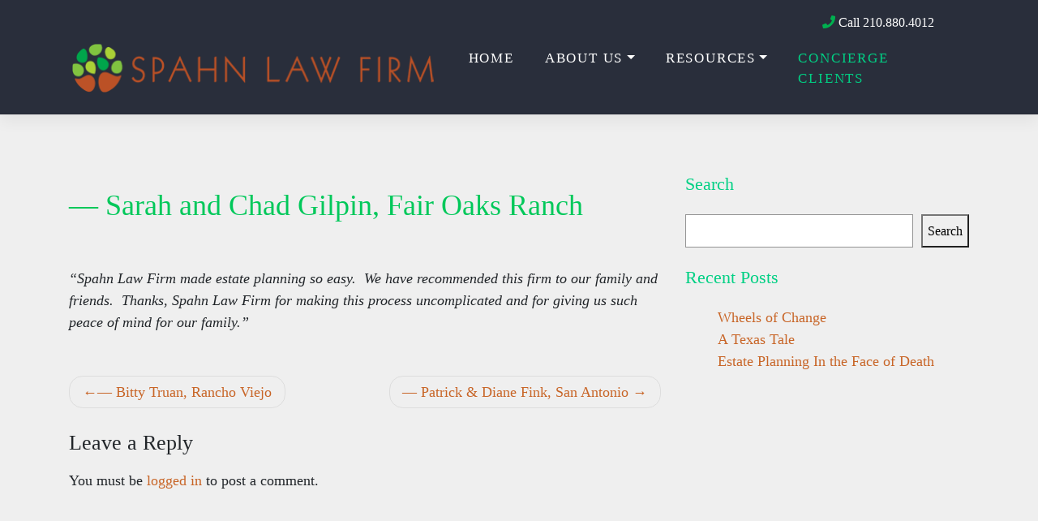

--- FILE ---
content_type: text/html; charset=UTF-8
request_url: https://www.spahnlawfirm.com/testimonial/sarah-and-chad-gilpin-fair-oaks-ranch/
body_size: 12028
content:
<!DOCTYPE html>
<html lang="en-US">
<head>
	<!-- Google tag (gtag.js) -->
<script async src="https://www.googletagmanager.com/gtag/js?id=G-MHY67Z01C8"></script>
<script>
  window.dataLayer = window.dataLayer || [];
  function gtag(){dataLayer.push(arguments);}
  gtag('js', new Date());

  gtag('config', 'G-MHY67Z01C8');
</script>
	
    <meta charset="UTF-8">
    <meta name="viewport" content="width=device-width, initial-scale=1">
    <meta http-equiv="X-UA-Compatible" content="IE=edge">
    <link rel="profile" href="https://gmpg.org/xfn/11">
<meta name='robots' content='index, follow, max-image-preview:large, max-snippet:-1, max-video-preview:-1' />
	<style>img:is([sizes="auto" i], [sizes^="auto," i]) { contain-intrinsic-size: 3000px 1500px }</style>
	
	<!-- This site is optimized with the Yoast SEO plugin v26.0 - https://yoast.com/wordpress/plugins/seo/ -->
	<title>— Sarah and Chad Gilpin, Fair Oaks Ranch - Spahn Law Firm</title>
	<link rel="canonical" href="https://www.spahnlawfirm.com/testimonial/sarah-and-chad-gilpin-fair-oaks-ranch/" />
	<meta property="og:locale" content="en_US" />
	<meta property="og:type" content="article" />
	<meta property="og:title" content="— Sarah and Chad Gilpin, Fair Oaks Ranch - Spahn Law Firm" />
	<meta property="og:description" content="“Spahn Law Firm made estate planning so easy.  We have recommended this firm to our family and friends.  Thanks, Spahn Law Firm for making this process uncomplicated and for giving us such peace of mind for our family.”" />
	<meta property="og:url" content="https://www.spahnlawfirm.com/testimonial/sarah-and-chad-gilpin-fair-oaks-ranch/" />
	<meta property="og:site_name" content="Spahn Law Firm" />
	<meta property="article:modified_time" content="2021-12-02T19:07:49+00:00" />
	<meta name="twitter:card" content="summary_large_image" />
	<script type="application/ld+json" class="yoast-schema-graph">{"@context":"https://schema.org","@graph":[{"@type":"WebPage","@id":"https://www.spahnlawfirm.com/testimonial/sarah-and-chad-gilpin-fair-oaks-ranch/","url":"https://www.spahnlawfirm.com/testimonial/sarah-and-chad-gilpin-fair-oaks-ranch/","name":"— Sarah and Chad Gilpin, Fair Oaks Ranch - Spahn Law Firm","isPartOf":{"@id":"https://www.spahnlawfirm.com/#website"},"datePublished":"2021-12-02T18:58:01+00:00","dateModified":"2021-12-02T19:07:49+00:00","breadcrumb":{"@id":"https://www.spahnlawfirm.com/testimonial/sarah-and-chad-gilpin-fair-oaks-ranch/#breadcrumb"},"inLanguage":"en-US","potentialAction":[{"@type":"ReadAction","target":["https://www.spahnlawfirm.com/testimonial/sarah-and-chad-gilpin-fair-oaks-ranch/"]}]},{"@type":"BreadcrumbList","@id":"https://www.spahnlawfirm.com/testimonial/sarah-and-chad-gilpin-fair-oaks-ranch/#breadcrumb","itemListElement":[{"@type":"ListItem","position":1,"name":"Home","item":"https://www.spahnlawfirm.com/"},{"@type":"ListItem","position":2,"name":"— Sarah and Chad Gilpin, Fair Oaks Ranch"}]},{"@type":"WebSite","@id":"https://www.spahnlawfirm.com/#website","url":"https://www.spahnlawfirm.com/","name":"Spahn Law Firm","description":"","potentialAction":[{"@type":"SearchAction","target":{"@type":"EntryPoint","urlTemplate":"https://www.spahnlawfirm.com/?s={search_term_string}"},"query-input":{"@type":"PropertyValueSpecification","valueRequired":true,"valueName":"search_term_string"}}],"inLanguage":"en-US"}]}</script>
	<!-- / Yoast SEO plugin. -->


<link rel='dns-prefetch' href='//fonts.googleapis.com' />
<link rel="alternate" type="application/rss+xml" title="Spahn Law Firm &raquo; Feed" href="https://www.spahnlawfirm.com/feed/" />
<link rel="alternate" type="application/rss+xml" title="Spahn Law Firm &raquo; Comments Feed" href="https://www.spahnlawfirm.com/comments/feed/" />
<link rel="alternate" type="application/rss+xml" title="Spahn Law Firm &raquo; — Sarah and Chad Gilpin, Fair Oaks Ranch Comments Feed" href="https://www.spahnlawfirm.com/testimonial/sarah-and-chad-gilpin-fair-oaks-ranch/feed/" />
<script type="text/javascript">
/* <![CDATA[ */
window._wpemojiSettings = {"baseUrl":"https:\/\/s.w.org\/images\/core\/emoji\/16.0.1\/72x72\/","ext":".png","svgUrl":"https:\/\/s.w.org\/images\/core\/emoji\/16.0.1\/svg\/","svgExt":".svg","source":{"concatemoji":"https:\/\/www.spahnlawfirm.com\/wp-includes\/js\/wp-emoji-release.min.js?ver=b5a79a8d90f7c9c46d59f25340d6ecb6"}};
/*! This file is auto-generated */
!function(s,n){var o,i,e;function c(e){try{var t={supportTests:e,timestamp:(new Date).valueOf()};sessionStorage.setItem(o,JSON.stringify(t))}catch(e){}}function p(e,t,n){e.clearRect(0,0,e.canvas.width,e.canvas.height),e.fillText(t,0,0);var t=new Uint32Array(e.getImageData(0,0,e.canvas.width,e.canvas.height).data),a=(e.clearRect(0,0,e.canvas.width,e.canvas.height),e.fillText(n,0,0),new Uint32Array(e.getImageData(0,0,e.canvas.width,e.canvas.height).data));return t.every(function(e,t){return e===a[t]})}function u(e,t){e.clearRect(0,0,e.canvas.width,e.canvas.height),e.fillText(t,0,0);for(var n=e.getImageData(16,16,1,1),a=0;a<n.data.length;a++)if(0!==n.data[a])return!1;return!0}function f(e,t,n,a){switch(t){case"flag":return n(e,"\ud83c\udff3\ufe0f\u200d\u26a7\ufe0f","\ud83c\udff3\ufe0f\u200b\u26a7\ufe0f")?!1:!n(e,"\ud83c\udde8\ud83c\uddf6","\ud83c\udde8\u200b\ud83c\uddf6")&&!n(e,"\ud83c\udff4\udb40\udc67\udb40\udc62\udb40\udc65\udb40\udc6e\udb40\udc67\udb40\udc7f","\ud83c\udff4\u200b\udb40\udc67\u200b\udb40\udc62\u200b\udb40\udc65\u200b\udb40\udc6e\u200b\udb40\udc67\u200b\udb40\udc7f");case"emoji":return!a(e,"\ud83e\udedf")}return!1}function g(e,t,n,a){var r="undefined"!=typeof WorkerGlobalScope&&self instanceof WorkerGlobalScope?new OffscreenCanvas(300,150):s.createElement("canvas"),o=r.getContext("2d",{willReadFrequently:!0}),i=(o.textBaseline="top",o.font="600 32px Arial",{});return e.forEach(function(e){i[e]=t(o,e,n,a)}),i}function t(e){var t=s.createElement("script");t.src=e,t.defer=!0,s.head.appendChild(t)}"undefined"!=typeof Promise&&(o="wpEmojiSettingsSupports",i=["flag","emoji"],n.supports={everything:!0,everythingExceptFlag:!0},e=new Promise(function(e){s.addEventListener("DOMContentLoaded",e,{once:!0})}),new Promise(function(t){var n=function(){try{var e=JSON.parse(sessionStorage.getItem(o));if("object"==typeof e&&"number"==typeof e.timestamp&&(new Date).valueOf()<e.timestamp+604800&&"object"==typeof e.supportTests)return e.supportTests}catch(e){}return null}();if(!n){if("undefined"!=typeof Worker&&"undefined"!=typeof OffscreenCanvas&&"undefined"!=typeof URL&&URL.createObjectURL&&"undefined"!=typeof Blob)try{var e="postMessage("+g.toString()+"("+[JSON.stringify(i),f.toString(),p.toString(),u.toString()].join(",")+"));",a=new Blob([e],{type:"text/javascript"}),r=new Worker(URL.createObjectURL(a),{name:"wpTestEmojiSupports"});return void(r.onmessage=function(e){c(n=e.data),r.terminate(),t(n)})}catch(e){}c(n=g(i,f,p,u))}t(n)}).then(function(e){for(var t in e)n.supports[t]=e[t],n.supports.everything=n.supports.everything&&n.supports[t],"flag"!==t&&(n.supports.everythingExceptFlag=n.supports.everythingExceptFlag&&n.supports[t]);n.supports.everythingExceptFlag=n.supports.everythingExceptFlag&&!n.supports.flag,n.DOMReady=!1,n.readyCallback=function(){n.DOMReady=!0}}).then(function(){return e}).then(function(){var e;n.supports.everything||(n.readyCallback(),(e=n.source||{}).concatemoji?t(e.concatemoji):e.wpemoji&&e.twemoji&&(t(e.twemoji),t(e.wpemoji)))}))}((window,document),window._wpemojiSettings);
/* ]]> */
</script>
<link rel='stylesheet' id='genesis-blocks-style-css-css' href='https://www.spahnlawfirm.com/wp-content/plugins/genesis-blocks/dist/style-blocks.build.css?ver=1748385064' type='text/css' media='all' />
<style id='wp-emoji-styles-inline-css' type='text/css'>

	img.wp-smiley, img.emoji {
		display: inline !important;
		border: none !important;
		box-shadow: none !important;
		height: 1em !important;
		width: 1em !important;
		margin: 0 0.07em !important;
		vertical-align: -0.1em !important;
		background: none !important;
		padding: 0 !important;
	}
</style>
<link rel='stylesheet' id='wp-block-library-css' href='https://www.spahnlawfirm.com/wp-includes/css/dist/block-library/style.min.css?ver=b5a79a8d90f7c9c46d59f25340d6ecb6' type='text/css' media='all' />
<style id='classic-theme-styles-inline-css' type='text/css'>
/*! This file is auto-generated */
.wp-block-button__link{color:#fff;background-color:#32373c;border-radius:9999px;box-shadow:none;text-decoration:none;padding:calc(.667em + 2px) calc(1.333em + 2px);font-size:1.125em}.wp-block-file__button{background:#32373c;color:#fff;text-decoration:none}
</style>
<style id='global-styles-inline-css' type='text/css'>
:root{--wp--preset--aspect-ratio--square: 1;--wp--preset--aspect-ratio--4-3: 4/3;--wp--preset--aspect-ratio--3-4: 3/4;--wp--preset--aspect-ratio--3-2: 3/2;--wp--preset--aspect-ratio--2-3: 2/3;--wp--preset--aspect-ratio--16-9: 16/9;--wp--preset--aspect-ratio--9-16: 9/16;--wp--preset--color--black: #000000;--wp--preset--color--cyan-bluish-gray: #abb8c3;--wp--preset--color--white: #ffffff;--wp--preset--color--pale-pink: #f78da7;--wp--preset--color--vivid-red: #cf2e2e;--wp--preset--color--luminous-vivid-orange: #ff6900;--wp--preset--color--luminous-vivid-amber: #fcb900;--wp--preset--color--light-green-cyan: #7bdcb5;--wp--preset--color--vivid-green-cyan: #00d084;--wp--preset--color--pale-cyan-blue: #8ed1fc;--wp--preset--color--vivid-cyan-blue: #0693e3;--wp--preset--color--vivid-purple: #9b51e0;--wp--preset--gradient--vivid-cyan-blue-to-vivid-purple: linear-gradient(135deg,rgba(6,147,227,1) 0%,rgb(155,81,224) 100%);--wp--preset--gradient--light-green-cyan-to-vivid-green-cyan: linear-gradient(135deg,rgb(122,220,180) 0%,rgb(0,208,130) 100%);--wp--preset--gradient--luminous-vivid-amber-to-luminous-vivid-orange: linear-gradient(135deg,rgba(252,185,0,1) 0%,rgba(255,105,0,1) 100%);--wp--preset--gradient--luminous-vivid-orange-to-vivid-red: linear-gradient(135deg,rgba(255,105,0,1) 0%,rgb(207,46,46) 100%);--wp--preset--gradient--very-light-gray-to-cyan-bluish-gray: linear-gradient(135deg,rgb(238,238,238) 0%,rgb(169,184,195) 100%);--wp--preset--gradient--cool-to-warm-spectrum: linear-gradient(135deg,rgb(74,234,220) 0%,rgb(151,120,209) 20%,rgb(207,42,186) 40%,rgb(238,44,130) 60%,rgb(251,105,98) 80%,rgb(254,248,76) 100%);--wp--preset--gradient--blush-light-purple: linear-gradient(135deg,rgb(255,206,236) 0%,rgb(152,150,240) 100%);--wp--preset--gradient--blush-bordeaux: linear-gradient(135deg,rgb(254,205,165) 0%,rgb(254,45,45) 50%,rgb(107,0,62) 100%);--wp--preset--gradient--luminous-dusk: linear-gradient(135deg,rgb(255,203,112) 0%,rgb(199,81,192) 50%,rgb(65,88,208) 100%);--wp--preset--gradient--pale-ocean: linear-gradient(135deg,rgb(255,245,203) 0%,rgb(182,227,212) 50%,rgb(51,167,181) 100%);--wp--preset--gradient--electric-grass: linear-gradient(135deg,rgb(202,248,128) 0%,rgb(113,206,126) 100%);--wp--preset--gradient--midnight: linear-gradient(135deg,rgb(2,3,129) 0%,rgb(40,116,252) 100%);--wp--preset--font-size--small: 13px;--wp--preset--font-size--medium: 20px;--wp--preset--font-size--large: 36px;--wp--preset--font-size--x-large: 42px;--wp--preset--spacing--20: 0.44rem;--wp--preset--spacing--30: 0.67rem;--wp--preset--spacing--40: 1rem;--wp--preset--spacing--50: 1.5rem;--wp--preset--spacing--60: 2.25rem;--wp--preset--spacing--70: 3.38rem;--wp--preset--spacing--80: 5.06rem;--wp--preset--shadow--natural: 6px 6px 9px rgba(0, 0, 0, 0.2);--wp--preset--shadow--deep: 12px 12px 50px rgba(0, 0, 0, 0.4);--wp--preset--shadow--sharp: 6px 6px 0px rgba(0, 0, 0, 0.2);--wp--preset--shadow--outlined: 6px 6px 0px -3px rgba(255, 255, 255, 1), 6px 6px rgba(0, 0, 0, 1);--wp--preset--shadow--crisp: 6px 6px 0px rgba(0, 0, 0, 1);}:where(.is-layout-flex){gap: 0.5em;}:where(.is-layout-grid){gap: 0.5em;}body .is-layout-flex{display: flex;}.is-layout-flex{flex-wrap: wrap;align-items: center;}.is-layout-flex > :is(*, div){margin: 0;}body .is-layout-grid{display: grid;}.is-layout-grid > :is(*, div){margin: 0;}:where(.wp-block-columns.is-layout-flex){gap: 2em;}:where(.wp-block-columns.is-layout-grid){gap: 2em;}:where(.wp-block-post-template.is-layout-flex){gap: 1.25em;}:where(.wp-block-post-template.is-layout-grid){gap: 1.25em;}.has-black-color{color: var(--wp--preset--color--black) !important;}.has-cyan-bluish-gray-color{color: var(--wp--preset--color--cyan-bluish-gray) !important;}.has-white-color{color: var(--wp--preset--color--white) !important;}.has-pale-pink-color{color: var(--wp--preset--color--pale-pink) !important;}.has-vivid-red-color{color: var(--wp--preset--color--vivid-red) !important;}.has-luminous-vivid-orange-color{color: var(--wp--preset--color--luminous-vivid-orange) !important;}.has-luminous-vivid-amber-color{color: var(--wp--preset--color--luminous-vivid-amber) !important;}.has-light-green-cyan-color{color: var(--wp--preset--color--light-green-cyan) !important;}.has-vivid-green-cyan-color{color: var(--wp--preset--color--vivid-green-cyan) !important;}.has-pale-cyan-blue-color{color: var(--wp--preset--color--pale-cyan-blue) !important;}.has-vivid-cyan-blue-color{color: var(--wp--preset--color--vivid-cyan-blue) !important;}.has-vivid-purple-color{color: var(--wp--preset--color--vivid-purple) !important;}.has-black-background-color{background-color: var(--wp--preset--color--black) !important;}.has-cyan-bluish-gray-background-color{background-color: var(--wp--preset--color--cyan-bluish-gray) !important;}.has-white-background-color{background-color: var(--wp--preset--color--white) !important;}.has-pale-pink-background-color{background-color: var(--wp--preset--color--pale-pink) !important;}.has-vivid-red-background-color{background-color: var(--wp--preset--color--vivid-red) !important;}.has-luminous-vivid-orange-background-color{background-color: var(--wp--preset--color--luminous-vivid-orange) !important;}.has-luminous-vivid-amber-background-color{background-color: var(--wp--preset--color--luminous-vivid-amber) !important;}.has-light-green-cyan-background-color{background-color: var(--wp--preset--color--light-green-cyan) !important;}.has-vivid-green-cyan-background-color{background-color: var(--wp--preset--color--vivid-green-cyan) !important;}.has-pale-cyan-blue-background-color{background-color: var(--wp--preset--color--pale-cyan-blue) !important;}.has-vivid-cyan-blue-background-color{background-color: var(--wp--preset--color--vivid-cyan-blue) !important;}.has-vivid-purple-background-color{background-color: var(--wp--preset--color--vivid-purple) !important;}.has-black-border-color{border-color: var(--wp--preset--color--black) !important;}.has-cyan-bluish-gray-border-color{border-color: var(--wp--preset--color--cyan-bluish-gray) !important;}.has-white-border-color{border-color: var(--wp--preset--color--white) !important;}.has-pale-pink-border-color{border-color: var(--wp--preset--color--pale-pink) !important;}.has-vivid-red-border-color{border-color: var(--wp--preset--color--vivid-red) !important;}.has-luminous-vivid-orange-border-color{border-color: var(--wp--preset--color--luminous-vivid-orange) !important;}.has-luminous-vivid-amber-border-color{border-color: var(--wp--preset--color--luminous-vivid-amber) !important;}.has-light-green-cyan-border-color{border-color: var(--wp--preset--color--light-green-cyan) !important;}.has-vivid-green-cyan-border-color{border-color: var(--wp--preset--color--vivid-green-cyan) !important;}.has-pale-cyan-blue-border-color{border-color: var(--wp--preset--color--pale-cyan-blue) !important;}.has-vivid-cyan-blue-border-color{border-color: var(--wp--preset--color--vivid-cyan-blue) !important;}.has-vivid-purple-border-color{border-color: var(--wp--preset--color--vivid-purple) !important;}.has-vivid-cyan-blue-to-vivid-purple-gradient-background{background: var(--wp--preset--gradient--vivid-cyan-blue-to-vivid-purple) !important;}.has-light-green-cyan-to-vivid-green-cyan-gradient-background{background: var(--wp--preset--gradient--light-green-cyan-to-vivid-green-cyan) !important;}.has-luminous-vivid-amber-to-luminous-vivid-orange-gradient-background{background: var(--wp--preset--gradient--luminous-vivid-amber-to-luminous-vivid-orange) !important;}.has-luminous-vivid-orange-to-vivid-red-gradient-background{background: var(--wp--preset--gradient--luminous-vivid-orange-to-vivid-red) !important;}.has-very-light-gray-to-cyan-bluish-gray-gradient-background{background: var(--wp--preset--gradient--very-light-gray-to-cyan-bluish-gray) !important;}.has-cool-to-warm-spectrum-gradient-background{background: var(--wp--preset--gradient--cool-to-warm-spectrum) !important;}.has-blush-light-purple-gradient-background{background: var(--wp--preset--gradient--blush-light-purple) !important;}.has-blush-bordeaux-gradient-background{background: var(--wp--preset--gradient--blush-bordeaux) !important;}.has-luminous-dusk-gradient-background{background: var(--wp--preset--gradient--luminous-dusk) !important;}.has-pale-ocean-gradient-background{background: var(--wp--preset--gradient--pale-ocean) !important;}.has-electric-grass-gradient-background{background: var(--wp--preset--gradient--electric-grass) !important;}.has-midnight-gradient-background{background: var(--wp--preset--gradient--midnight) !important;}.has-small-font-size{font-size: var(--wp--preset--font-size--small) !important;}.has-medium-font-size{font-size: var(--wp--preset--font-size--medium) !important;}.has-large-font-size{font-size: var(--wp--preset--font-size--large) !important;}.has-x-large-font-size{font-size: var(--wp--preset--font-size--x-large) !important;}
:where(.wp-block-post-template.is-layout-flex){gap: 1.25em;}:where(.wp-block-post-template.is-layout-grid){gap: 1.25em;}
:where(.wp-block-columns.is-layout-flex){gap: 2em;}:where(.wp-block-columns.is-layout-grid){gap: 2em;}
:root :where(.wp-block-pullquote){font-size: 1.5em;line-height: 1.6;}
</style>
<link rel='stylesheet' id='parent-style-css' href='https://www.spahnlawfirm.com/wp-content/themes/wp-bootstrap-starter/style.css?ver=b5a79a8d90f7c9c46d59f25340d6ecb6' type='text/css' media='all' />
<link rel='stylesheet' id='wp-bootstrap-starter-bootstrap-css-css' href='https://www.spahnlawfirm.com/wp-content/themes/wp-bootstrap-starter/inc/assets/css/bootstrap.min.css?ver=b5a79a8d90f7c9c46d59f25340d6ecb6' type='text/css' media='all' />
<link rel='stylesheet' id='wp-bootstrap-starter-fontawesome-cdn-css' href='https://www.spahnlawfirm.com/wp-content/themes/wp-bootstrap-starter/inc/assets/css/fontawesome.min.css?ver=b5a79a8d90f7c9c46d59f25340d6ecb6' type='text/css' media='all' />
<link rel='stylesheet' id='wp-bootstrap-starter-style-css' href='https://www.spahnlawfirm.com/wp-content/themes/wp-bootstrap-starter-child/style.css?ver=b5a79a8d90f7c9c46d59f25340d6ecb6' type='text/css' media='all' />
<link rel='stylesheet' id='wp-bootstrap-starter-simplex-css' href='https://www.spahnlawfirm.com/wp-content/themes/wp-bootstrap-starter/inc/assets/css/presets/theme-option/simplex.css?ver=b5a79a8d90f7c9c46d59f25340d6ecb6' type='text/css' media='all' />
<link rel='stylesheet' id='wp-bootstrap-starter-oswald-muli-font-css' href='https://fonts.googleapis.com/css?family=Muli%3A300%2C400%2C600%2C700%2C800%7COswald%3A300%2C400%2C500%2C600%2C700&#038;ver=6.8.3' type='text/css' media='all' />
<link rel='stylesheet' id='wp-bootstrap-starter-oswald-muli-css' href='https://www.spahnlawfirm.com/wp-content/themes/wp-bootstrap-starter/inc/assets/css/presets/typography/oswald-muli.css?ver=b5a79a8d90f7c9c46d59f25340d6ecb6' type='text/css' media='all' />
<!--n2css--><!--n2js--><script type="text/javascript" src="https://www.spahnlawfirm.com/wp-includes/js/jquery/jquery.min.js?ver=3.7.1" id="jquery-core-js"></script>
<script type="text/javascript" src="https://www.spahnlawfirm.com/wp-includes/js/jquery/jquery-migrate.min.js?ver=3.4.1" id="jquery-migrate-js"></script>
<!--[if lt IE 9]>
<script type="text/javascript" src="https://www.spahnlawfirm.com/wp-content/themes/wp-bootstrap-starter/inc/assets/js/html5.js?ver=3.7.0" id="html5hiv-js"></script>
<![endif]-->
<link rel="https://api.w.org/" href="https://www.spahnlawfirm.com/wp-json/" /><link rel="alternate" title="oEmbed (JSON)" type="application/json+oembed" href="https://www.spahnlawfirm.com/wp-json/oembed/1.0/embed?url=https%3A%2F%2Fwww.spahnlawfirm.com%2Ftestimonial%2Fsarah-and-chad-gilpin-fair-oaks-ranch%2F" />
<link rel="alternate" title="oEmbed (XML)" type="text/xml+oembed" href="https://www.spahnlawfirm.com/wp-json/oembed/1.0/embed?url=https%3A%2F%2Fwww.spahnlawfirm.com%2Ftestimonial%2Fsarah-and-chad-gilpin-fair-oaks-ranch%2F&#038;format=xml" />
<style type="text/css" id="simple-css-output">body { min-height: 75rem; padding-top: 140px; background-color: #efefef;}html,body,td,th,p,li {font-family: Palatino, Times, serif; font-size: 18px;}h1,h2,h3,h4,h5,h6 {font-family: 'Arbutus Slab', serif; text-transform: none;}h1 {font-size: 36px; font-weight: normal;}h2 {font-size: 30px;}h3 {font-size: 26px;}a {color:#c86527;}a:hover {color: #b34f11; text-decoration: none;}.bg-light {background-color: #292e3b !important;}.navbar-nav .nav-item {text-transform: uppercase;}.navbar-light .navbar-nav .nav-link {font-family: Palatino, Times, serif; color:#ffffff !important;font-size: 17px;}.navbar-light .navbar-nav .nav-link:hover, .navbar-light .navbar-nav .nav-link:focus {color: #00c85a !important;}.navbar-light .navbar-nav .show > .nav-link,.navbar-light .navbar-nav .active > .nav-link,.navbar-light .navbar-nav .nav-link.show,.navbar-light .navbar-nav .nav-link.active { color: #00c85a !important);}.dropdown-menu { font-size: 0.8125rem; color: #ffffff; background-color: #292e3b; border: none !important; border-radius: 0rem; min-width: 250px; }.dropdown-item { display: block; width: 100%; padding: 0.25rem 1.5rem; clear: both; font-weight: 400; color: #ffffff; text-align: inherit; white-space: nowrap; background-color: transparent; border: 0; font-weight: normal; font-size: 16px;}.dropdown-item:hover, .dropdown-item:focus { color: #fff; text-decoration: none; background-color: transparent !important;}.dropdown-item.active, .dropdown-item:active { color: #fff; text-decoration: none; background-color: transparent !important;}#float-container { position: relative;  float: right;  width: 160px;}#float { position: fixed; top: 10px; right: 10%; z-index: 99; font-size: 16px; line-height: 2.2em; font-family: 'Arbutus Slab', serif;}.widget_block h2 {color: #00b04f; font-size: 42px;}.site-info {color: #ffffff !important; text-align: center; padding: 50px;}.site-footer {padding-top: 50px; background-image: url("https://www.spahnlawfirm.com/wp-content/uploads/2021/11/SpahnLawFirm-EstatePlanning-logo-back.png"); background-repeat: no-repeat; background-size: auto 80%;}#footer-widget .widget_block { min-width: 600px !important; margin-left: 75%; }.wpforms-field-label {color: #ffffff;}.green {color: #00b04f;}.orange {color: #c86426;}div.wpforms-container-full .wpforms-form input[type=submit], div.wpforms-container-full .wpforms-form button[type=submit] { border-radius: 20px;}.wpforms-form button[type=submit] { background-color: #00b04f !important; border-color: #00b04f !important; color: #fff !important;}.wpforms-form input[type=submit], .wpforms-form button[type=submit] { font-size: 21px !important;}.wpforms-form button[type=submit]:hover { background-color: #b7d500 !important; border-color: #b7d500 !important;}/* This styles the submit button */.wpf-custom .wpforms-submit-container { display: inline-block; text-align: center; width: 100% !important;}.foot-form {padding-top: 100px; padding-bottom: 60px;}.foot-copy {padding: 50px;}.logo-icon {z-index: 99999;}.meet-matt {margin-top: -20px;}hr {max-width: 40px;} .separator {margin-left:0 !important; text-align:left;}/* This styles the testimonails view on home*/.strong-view.bold .testimonial { font-family: 'Arbutus Slab', serif; font-style: italic; line-height: 2.4em;}.strong-view.bold .testimonial .testimonial-content p {line-height: 1.8em; font-weight: normal;}.strong-view.bold .testimonial .testimonial-name {font-weight: bold;}.strong-view.default .testimonial .testimonial-inner { border: none !important; background-color: #f9f9f9;}.strong-view.default .testimonial .testimonial-name {font-weight: bold; font-family: 'Arbutus Slab', serif; font-size: 16px;}.custom-toggler .navbar-toggler-icon {background-color: rgb(255,255,255);}.custom-toggler.navbar-toggler {border-color: transparent;}.navbar-toggle { width: 100%; float: none; margin-right: 0;}@media only screen and (max-width: 1200px) { h1 {font-size: 28px;} h2 {font-size: 18px;} .n2-ss-layer .title {font-size: 8px;} #footer-widget .widget_block {margin-left: 25%;} #float {right: 3%;}}@media only screen and (max-width: 767px) { #footer-widget .widget_block {min-width: 80% !important; margin-left: 0;} body {padding-top: 160px;}}.gb-accordion-title {color:#c86527;}.entry-header .entry-title {color: #00c85a; font-size: 36px;}h1.entry-title { border-bottom: 0px solid #eaecef;}.type-page .entry-header .entry-title {display:none;}.wp-block-embed__wrapper { overflow: hidden; padding-top: 56.25%; position: relative;}.wp-block-embed__wrapper iframe { border: 0; height: 100%; left: 0; position: absolute; top: 0; width: 100%;}.no-margin-bottom {margin: 0; padding: 0;}.green {color:#00c85a;}</style><link rel="pingback" href="https://www.spahnlawfirm.com/xmlrpc.php">    <style type="text/css">
        #page-sub-header { background: #fff; }
    </style>
    <link rel="icon" href="https://www.spahnlawfirm.com/wp-content/uploads/2021/11/cropped-SpahnLawFirm-EstatePlanning-ico-32x32.jpg" sizes="32x32" />
<link rel="icon" href="https://www.spahnlawfirm.com/wp-content/uploads/2021/11/cropped-SpahnLawFirm-EstatePlanning-ico-192x192.jpg" sizes="192x192" />
<link rel="apple-touch-icon" href="https://www.spahnlawfirm.com/wp-content/uploads/2021/11/cropped-SpahnLawFirm-EstatePlanning-ico-180x180.jpg" />
<meta name="msapplication-TileImage" content="https://www.spahnlawfirm.com/wp-content/uploads/2021/11/cropped-SpahnLawFirm-EstatePlanning-ico-270x270.jpg" />
		<style type="text/css" id="wp-custom-css">
			.navbar-light .navbar-nav .nav-link {font-family: Palatino, Times, serif; color:#ffffff !important;}		</style>
		</head>

<body data-rsssl=1 class="wp-singular wpm-testimonial-template-default single single-wpm-testimonial postid-447 wp-theme-wp-bootstrap-starter wp-child-theme-wp-bootstrap-starter-child theme-preset-active">

	
	

<div id="page" class="site">
	<a class="skip-link screen-reader-text" href="#content">Skip to content</a>
    	
	<header id="masthead" class="site-header fixed-top navbar-light bg-light" role="banner">
        <div class="container">
	<div id="float-container">
   	  <div id="float"><a href="tel:+1-210-880-4012" style="color: #ffffff;"><i class="fas fa-phone" style="color: #00b04f;"></i> Call 210.880.4012</a></div>
 	</div>
            <nav class="navbar navbar-expand-xl p-0">
                <div class="navbar-brand">
                                            <a href="https://www.spahnlawfirm.com/">
                            <img src="https://www.spahnlawfirm.com/wp-content/uploads/2021/11/SpahnLawFirm-EstatePlanning.png" alt="Spahn Law Firm">
                        </a>
                    
                </div>
                <button class="navbar-toggler ml-auto custom-toggler" type="button" data-toggle="collapse" data-target="#main-nav" aria-controls="" aria-expanded="false" aria-label="Toggle navigation">
                    <span class="navbar-toggler-icon"></span>
                </button>

                <div id="main-nav" class="collapse navbar-collapse justify-content-end"><ul id="menu-primary" class="navbar-nav"><li itemscope="itemscope" itemtype="https://www.schema.org/SiteNavigationElement" id="menu-item-12" class="menu-item menu-item-type-custom menu-item-object-custom menu-item-home menu-item-12 nav-item"><a title="Home" href="https://www.spahnlawfirm.com" class="nav-link">Home</a></li>
<li itemscope="itemscope" itemtype="https://www.schema.org/SiteNavigationElement" id="menu-item-302" class="menu-item menu-item-type-custom menu-item-object-custom menu-item-has-children dropdown menu-item-302 nav-item"><a title="About Us" href="#" data-toggle="dropdown" aria-haspopup="true" aria-expanded="false" class="dropdown-toggle nav-link" id="menu-item-dropdown-302">About Us</a>
<ul class="dropdown-menu" aria-labelledby="menu-item-dropdown-302" role="menu">
	<li itemscope="itemscope" itemtype="https://www.schema.org/SiteNavigationElement" id="menu-item-301" class="menu-item menu-item-type-post_type menu-item-object-page menu-item-301 nav-item"><a title="Meet Matt" href="https://www.spahnlawfirm.com/team/" class="dropdown-item">Meet Matt</a></li>
	<li itemscope="itemscope" itemtype="https://www.schema.org/SiteNavigationElement" id="menu-item-70" class="menu-item menu-item-type-post_type menu-item-object-page menu-item-70 nav-item"><a title="Services" href="https://www.spahnlawfirm.com/services/" class="dropdown-item">Services</a></li>
	<li itemscope="itemscope" itemtype="https://www.schema.org/SiteNavigationElement" id="menu-item-71" class="menu-item menu-item-type-post_type menu-item-object-page menu-item-71 nav-item"><a title="FAQs" href="https://www.spahnlawfirm.com/faqs/" class="dropdown-item">FAQs</a></li>
</ul>
</li>
<li itemscope="itemscope" itemtype="https://www.schema.org/SiteNavigationElement" id="menu-item-324" class="menu-item menu-item-type-custom menu-item-object-custom menu-item-has-children dropdown menu-item-324 nav-item"><a title="Resources" href="#" data-toggle="dropdown" aria-haspopup="true" aria-expanded="false" class="dropdown-toggle nav-link" id="menu-item-dropdown-324">Resources</a>
<ul class="dropdown-menu" aria-labelledby="menu-item-dropdown-324" role="menu">
	<li itemscope="itemscope" itemtype="https://www.schema.org/SiteNavigationElement" id="menu-item-330" class="menu-item menu-item-type-post_type menu-item-object-page menu-item-330 nav-item"><a title="Planning Forms" href="https://www.spahnlawfirm.com/planning-forms/" class="dropdown-item">Planning Forms</a></li>
	<li itemscope="itemscope" itemtype="https://www.schema.org/SiteNavigationElement" id="menu-item-326" class="menu-item menu-item-type-post_type menu-item-object-page menu-item-326 nav-item"><a title="Testimonials" href="https://www.spahnlawfirm.com/testimonials/" class="dropdown-item">Testimonials</a></li>
	<li itemscope="itemscope" itemtype="https://www.schema.org/SiteNavigationElement" id="menu-item-327" class="menu-item menu-item-type-post_type menu-item-object-page menu-item-327 nav-item"><a title="Videos" href="https://www.spahnlawfirm.com/videos-audio-clips/" class="dropdown-item">Videos</a></li>
</ul>
</li>
<li itemscope="itemscope" itemtype="https://www.schema.org/SiteNavigationElement" id="menu-item-748" class="menu-item menu-item-type-post_type menu-item-object-page menu-item-748 nav-item"><a href="https://www.spahnlawfirm.com/concierge-portal/" class="nav-link"><span style=color:#00d084;">Concierge Clients<span></a></li>
</ul></div>
            </nav>
        </div>
	</header><!-- #masthead -->
                    
	<div id="content" class="site-content">
		<div class="container">
			<div class="row">

	<section id="primary" class="content-area col-sm-12 col-lg-8">
		<div id="main" class="site-main" role="main">

		
<article id="post-447" class="post-447 wpm-testimonial type-wpm-testimonial status-publish hentry">
	<div class="post-thumbnail">
			</div>
	<header class="entry-header">
		<h1 class="entry-title">— Sarah and Chad Gilpin, Fair Oaks Ranch</h1>	</header><!-- .entry-header -->
	<div class="entry-content">
		<p><i>“Spahn Law Firm made estate planning so easy.  We have recommended this firm to our family and friends.  Thanks, Spahn Law Firm for making this process uncomplicated and for giving us such peace of mind for our family.”</i></p>
	</div><!-- .entry-content -->

	<footer class="entry-footer">
			</footer><!-- .entry-footer -->
</article><!-- #post-## -->

	<nav class="navigation post-navigation" aria-label="Posts">
		<h2 class="screen-reader-text">Post navigation</h2>
		<div class="nav-links"><div class="nav-previous"><a href="https://www.spahnlawfirm.com/testimonial/bitty-truan-rancho-viejo/" rel="prev">— Bitty Truan, Rancho Viejo</a></div><div class="nav-next"><a href="https://www.spahnlawfirm.com/testimonial/patrick-diane-fink-san-antonio/" rel="next">— Patrick &#038; Diane Fink, San Antonio</a></div></div>
	</nav>
<div id="comments" class="comments-area">

    
    	<div id="respond" class="comment-respond">
		<h3 id="reply-title" class="comment-reply-title">Leave a Reply</h3><p class="must-log-in">You must be <a href="https://www.spahnlawfirm.com/wp-login.php?redirect_to=https%3A%2F%2Fwww.spahnlawfirm.com%2Ftestimonial%2Fsarah-and-chad-gilpin-fair-oaks-ranch%2F">logged in</a> to post a comment.</p>	</div><!-- #respond -->
	
</div><!-- #comments -->

		</div><!-- #main -->
	</section><!-- #primary -->


<aside id="secondary" class="widget-area col-sm-12 col-lg-4" role="complementary">
	<section id="block-17" class="widget widget_block">
<h4 class="has-vivid-green-cyan-color has-text-color wp-block-heading">Search</h4>
</section><section id="block-3" class="widget widget_block">
<div class="wp-block-group"><div class="wp-block-group__inner-container is-layout-flow wp-block-group-is-layout-flow"><form role="search" method="get" action="https://www.spahnlawfirm.com/" class="wp-block-search__button-outside wp-block-search__text-button wp-block-search"    ><label class="wp-block-search__label screen-reader-text" for="wp-block-search__input-1" >Search</label><div class="wp-block-search__inside-wrapper " ><input class="wp-block-search__input" id="wp-block-search__input-1" placeholder="" value="" type="search" name="s" required /><button aria-label="Search" class="wp-block-search__button wp-element-button" type="submit" >Search</button></div></form></div></div>
</section><section id="block-16" class="widget widget_block">
<h4 class="has-vivid-green-cyan-color has-text-color wp-block-heading">Recent Posts</h4>
</section><section id="block-4" class="widget widget_block">
<div class="wp-block-group"><div class="wp-block-group__inner-container is-layout-flow wp-block-group-is-layout-flow"><ul class="wp-block-latest-posts__list wp-block-latest-posts"><li><a class="wp-block-latest-posts__post-title" href="https://www.spahnlawfirm.com/estate-planning/wheels-of-change/">Wheels of Change</a></li>
<li><a class="wp-block-latest-posts__post-title" href="https://www.spahnlawfirm.com/estate-planning/a-texas-tale/">A Texas Tale</a></li>
<li><a class="wp-block-latest-posts__post-title" href="https://www.spahnlawfirm.com/estate-planning/estate-planning-in-the-face-of-death/">Estate Planning In the Face of Death</a></li>
</ul></div></div>
</section><section id="block-5" class="widget widget_block">
<div class="wp-block-group"><div class="wp-block-group__inner-container is-layout-flow wp-block-group-is-layout-flow"></div></div>
</section><section id="block-6" class="widget widget_block">
<div class="wp-block-group"><div class="wp-block-group__inner-container is-layout-flow wp-block-group-is-layout-flow"></div></div>
</section></aside><!-- #secondary -->
				</div><!-- .row -->
		</div><!-- .container -->
	</div><!-- #content -->			

    
	<footer id="colophon" class="site-footer navbar-light bg-light" role="contentinfo">
		<div class="foot-form">
		        <div id="footer-widget" class="row m-0 ">
            <div class="container">
                <div class="row">
                                            <div class="col-12 col-md-4"><section id="block-14" class="widget widget_block">
<h2 class="has-text-align-center has-huge-font-size wp-block-heading">Request an Appointment</h2>
</section><section id="block-15" class="widget widget_block"><p><div class="wpforms-container wpforms-container-full wpf-custom" id="wpforms-72"><form id="wpforms-form-72" class="wpforms-validate wpforms-form wpforms-ajax-form" data-formid="72" method="post" enctype="multipart/form-data" action="/testimonial/sarah-and-chad-gilpin-fair-oaks-ranch/" data-token="458d4943079f86bec177d5e547ca6445" data-token-time="1768689115"><noscript class="wpforms-error-noscript">Please enable JavaScript in your browser to complete this form.</noscript><div class="wpforms-field-container"><div id="wpforms-72-field_0-container" class="wpforms-field wpforms-field-name" data-field-id="0"><label class="wpforms-field-label">Name <span class="wpforms-required-label">*</span></label><div class="wpforms-field-row wpforms-field-large"><div class="wpforms-field-row-block wpforms-first wpforms-one-half"><input type="text" id="wpforms-72-field_0" class="wpforms-field-name-first wpforms-field-required" name="wpforms[fields][0][first]" required><label for="wpforms-72-field_0" class="wpforms-field-sublabel after">First</label></div><div class="wpforms-field-row-block wpforms-one-half"><input type="text" id="wpforms-72-field_0-last" class="wpforms-field-name-last wpforms-field-required" name="wpforms[fields][0][last]" required><label for="wpforms-72-field_0-last" class="wpforms-field-sublabel after">Last</label></div></div></div><div id="wpforms-72-field_1-container" class="wpforms-field wpforms-field-email wpforms-one-half wpforms-first" data-field-id="1"><label class="wpforms-field-label" for="wpforms-72-field_1">Email <span class="wpforms-required-label">*</span></label><input type="email" id="wpforms-72-field_1" class="wpforms-field-large wpforms-field-required" name="wpforms[fields][1]" spellcheck="false" required></div><div id="wpforms-72-field_3-container" class="wpforms-field wpforms-field-text wpforms-one-half" data-field-id="3"><label class="wpforms-field-label" for="wpforms-72-field_3">Phone <span class="wpforms-required-label">*</span></label><input type="text" id="wpforms-72-field_3" class="wpforms-field-large wpforms-field-required" name="wpforms[fields][3]" required></div><div id="wpforms-72-field_2-container" class="wpforms-field wpforms-field-textarea" data-field-id="2"><label class="wpforms-field-label" for="wpforms-72-field_2">Message <span class="wpforms-required-label">*</span></label><textarea id="wpforms-72-field_2" class="wpforms-field-medium wpforms-field-required" name="wpforms[fields][2]" required></textarea></div></div><!-- .wpforms-field-container --><div class="wpforms-recaptcha-container wpforms-is-recaptcha wpforms-is-recaptcha-type-v2" ><div class="g-recaptcha" data-sitekey="6LfuyOodAAAAAEv9YUdJ4hbJ1vHJIHvnftC4gBVe"></div><input type="text" name="g-recaptcha-hidden" class="wpforms-recaptcha-hidden" style="position:absolute!important;clip:rect(0,0,0,0)!important;height:1px!important;width:1px!important;border:0!important;overflow:hidden!important;padding:0!important;margin:0!important;" data-rule-recaptcha="1"></div><div class="wpforms-submit-container" ><input type="hidden" name="wpforms[id]" value="72"><input type="hidden" name="page_title" value="— Sarah and Chad Gilpin, Fair Oaks Ranch"><input type="hidden" name="page_url" value="https://www.spahnlawfirm.com/testimonial/sarah-and-chad-gilpin-fair-oaks-ranch/"><input type="hidden" name="url_referer" value=""><input type="hidden" name="page_id" value="447"><input type="hidden" name="wpforms[post_id]" value="447"><button type="submit" name="wpforms[submit]" id="wpforms-submit-72" class="wpforms-submit green-button" data-alt-text="Sending..." data-submit-text="SEND" aria-live="assertive" value="wpforms-submit">SEND</button><img loading="lazy" decoding="async" src="https://www.spahnlawfirm.com/wp-content/plugins/wpforms/assets/images/submit-spin.svg" class="wpforms-submit-spinner" style="display: none;" width="26" height="26" alt="Loading"></div></form></div>  <!-- .wpforms-container --></p>
</section></div>
                                                                            </div>
            </div>
        </div>

		</div>
		<div class="container">
			
			<div class="row foot-copy">
  <div class="col-md-7">
			                        <a href="https://www.spahnlawfirm.com/">
                            <img src="https://www.spahnlawfirm.com/wp-content/uploads/2021/11/SpahnLawFirm-EstatePlanning.png" alt="Spahn Law Firm">
                        </a>
                    	  <p>&nbsp;</p>
	  <h5 style="color: #fff;">Protecting and Preserving What's Most Precious to You.</h5>
				
				</div>
  <div class="col-md-5">
	  <br>
	  <p><a href="https://www.google.com/maps/place/Spahn+Law+Firm+PLLC/@29.4553978,-98.4567873,15z/data=!4m2!3m1!1s0x0:0x9c888dfc14deb232?sa=X&ved=2ahUKEwj79Iir7o70AhU7hlYBHTdvD1gQ_BJ6BAhdEAU" target="_blank" style="color: #fff;"><i class="fas fa-map-marker-alt orange"></i> 1001 Westgate Ln. San Antonio, TX 78209</a></p>
	  <p><a href="tel:+1-210-880-4012" style="color: #fff;"><i class="fas fa-phone orange"></i> 210.880.4012</a></p>
	  <p><span style="color: #b8d700;">OFFICE HOURS BY APPOINTMENT ONLY</span></p>
	</div>
</div>
			<p>&nbsp;</p>
			<hr>
			
			
            <div class="site-info">
                &copy; 2026 <a href="https://www.spahnlawfirm.com">Spahn Law Firm</a>                <span class="sep"> | </span>
                <a class="credits" href="https://rudkinproductions.com" target="_blank">Website by Rudkin Productions</a>

            </div><!-- close .site-info -->
		</div>
	</footer><!-- #colophon -->
</div><!-- #page -->

<script type="speculationrules">
{"prefetch":[{"source":"document","where":{"and":[{"href_matches":"\/*"},{"not":{"href_matches":["\/wp-*.php","\/wp-admin\/*","\/wp-content\/uploads\/*","\/wp-content\/*","\/wp-content\/plugins\/*","\/wp-content\/themes\/wp-bootstrap-starter-child\/*","\/wp-content\/themes\/wp-bootstrap-starter\/*","\/*\\?(.+)"]}},{"not":{"selector_matches":"a[rel~=\"nofollow\"]"}},{"not":{"selector_matches":".no-prefetch, .no-prefetch a"}}]},"eagerness":"conservative"}]}
</script>
<!--
The IP2Location Country Blocker is using IP2Location LITE geolocation database. Please visit https://lite.ip2location.com for more information.
-->
	<script type="text/javascript">
		function genesisBlocksShare( url, title, w, h ){
			var left = ( window.innerWidth / 2 )-( w / 2 );
			var top  = ( window.innerHeight / 2 )-( h / 2 );
			return window.open(url, title, 'toolbar=no, location=no, directories=no, status=no, menubar=no, scrollbars=no, resizable=no, copyhistory=no, width=600, height=600, top='+top+', left='+left);
		}
	</script>
	<link rel='stylesheet' id='wpforms-classic-full-css' href='https://www.spahnlawfirm.com/wp-content/plugins/wpforms/assets/css/frontend/classic/wpforms-full.min.css?ver=1.9.8.1' type='text/css' media='all' />
<script type="text/javascript" src="https://www.spahnlawfirm.com/wp-content/plugins/genesis-blocks/dist/assets/js/dismiss.js?ver=1748385064" id="genesis-blocks-dismiss-js-js"></script>
<script type="text/javascript" src="https://www.spahnlawfirm.com/wp-content/themes/wp-bootstrap-starter/inc/assets/js/popper.min.js?ver=b5a79a8d90f7c9c46d59f25340d6ecb6" id="wp-bootstrap-starter-popper-js"></script>
<script type="text/javascript" src="https://www.spahnlawfirm.com/wp-content/themes/wp-bootstrap-starter/inc/assets/js/bootstrap.min.js?ver=b5a79a8d90f7c9c46d59f25340d6ecb6" id="wp-bootstrap-starter-bootstrapjs-js"></script>
<script type="text/javascript" src="https://www.spahnlawfirm.com/wp-content/themes/wp-bootstrap-starter/inc/assets/js/theme-script.min.js?ver=b5a79a8d90f7c9c46d59f25340d6ecb6" id="wp-bootstrap-starter-themejs-js"></script>
<script type="text/javascript" src="https://www.spahnlawfirm.com/wp-content/themes/wp-bootstrap-starter/inc/assets/js/skip-link-focus-fix.min.js?ver=20151215" id="wp-bootstrap-starter-skip-link-focus-fix-js"></script>
<script type="text/javascript" src="https://www.spahnlawfirm.com/wp-content/plugins/wpforms/assets/lib/jquery.validate.min.js?ver=1.21.0" id="wpforms-validation-js"></script>
<script type="text/javascript" src="https://www.spahnlawfirm.com/wp-content/plugins/wpforms/assets/lib/mailcheck.min.js?ver=1.1.2" id="wpforms-mailcheck-js"></script>
<script type="text/javascript" src="https://www.spahnlawfirm.com/wp-content/plugins/wpforms/assets/lib/punycode.min.js?ver=1.0.0" id="wpforms-punycode-js"></script>
<script type="text/javascript" src="https://www.spahnlawfirm.com/wp-content/plugins/wpforms/assets/js/share/utils.min.js?ver=1.9.8.1" id="wpforms-generic-utils-js"></script>
<script type="text/javascript" src="https://www.spahnlawfirm.com/wp-content/plugins/wpforms/assets/js/frontend/wpforms.min.js?ver=1.9.8.1" id="wpforms-js"></script>
<script type="text/javascript" src="https://www.google.com/recaptcha/api.js?onload=wpformsRecaptchaLoad&amp;render=explicit" id="wpforms-recaptcha-js"></script>
<script type="text/javascript" id="wpforms-recaptcha-js-after">
/* <![CDATA[ */
var wpformsDispatchEvent = function (el, ev, custom) {
				var e = document.createEvent(custom ? "CustomEvent" : "HTMLEvents");
				custom ? e.initCustomEvent(ev, true, true, false) : e.initEvent(ev, true, true);
				el.dispatchEvent(e);
			};
		var wpformsRecaptchaCallback = function (el) {
				var hdn = el.parentNode.querySelector(".wpforms-recaptcha-hidden");
				var err = el.parentNode.querySelector("#g-recaptcha-hidden-error");
				hdn.value = "1";
				wpformsDispatchEvent(hdn, "change", false);
				hdn.classList.remove("wpforms-error");
				err && hdn.parentNode.removeChild(err);
			};
		var wpformsRecaptchaLoad = function () {
					Array.prototype.forEach.call(document.querySelectorAll(".g-recaptcha"), function (el) {
						try {
							var recaptchaID = grecaptcha.render(el, {
								callback: function () {
									wpformsRecaptchaCallback(el);
								}
							});
							el.setAttribute("data-recaptcha-id", recaptchaID);
						} catch (error) {}
					});
					wpformsDispatchEvent(document, "wpformsRecaptchaLoaded", true);
				};
			
/* ]]> */
</script>
<script type="text/javascript" src="https://www.spahnlawfirm.com/wp-content/plugins/wpforms/assets/js/frontend/fields/address.min.js?ver=1.9.8.1" id="wpforms-address-field-js"></script>
<script type='text/javascript'>
/* <![CDATA[ */
var wpforms_settings = {"val_required":"This field is required.","val_email":"Please enter a valid email address.","val_email_suggestion":"Did you mean {suggestion}?","val_email_suggestion_title":"Click to accept this suggestion.","val_email_restricted":"This email address is not allowed.","val_number":"Please enter a valid number.","val_number_positive":"Please enter a valid positive number.","val_minimum_price":"Amount entered is less than the required minimum.","val_confirm":"Field values do not match.","val_checklimit":"You have exceeded the number of allowed selections: {#}.","val_limit_characters":"{count} of {limit} max characters.","val_limit_words":"{count} of {limit} max words.","val_min":"Please enter a value greater than or equal to {0}.","val_max":"Please enter a value less than or equal to {0}.","val_recaptcha_fail_msg":"Google reCAPTCHA verification failed, please try again later.","val_turnstile_fail_msg":"Cloudflare Turnstile verification failed, please try again later.","val_inputmask_incomplete":"Please fill out the field in required format.","uuid_cookie":"1","locale":"en","country":"","country_list_label":"Country list","wpforms_plugin_url":"https:\/\/www.spahnlawfirm.com\/wp-content\/plugins\/wpforms\/","gdpr":"","ajaxurl":"https:\/\/www.spahnlawfirm.com\/wp-admin\/admin-ajax.php","mailcheck_enabled":"1","mailcheck_domains":[],"mailcheck_toplevel_domains":["dev"],"is_ssl":"1","currency_code":"USD","currency_thousands":",","currency_decimals":"2","currency_decimal":".","currency_symbol":"$","currency_symbol_pos":"left","val_requiredpayment":"Payment is required.","val_creditcard":"Please enter a valid credit card number.","val_post_max_size":"The total size of the selected files {totalSize} MB exceeds the allowed limit {maxSize} MB.","val_time12h":"Please enter time in 12-hour AM\/PM format (eg 8:45 AM).","val_time24h":"Please enter time in 24-hour format (eg 22:45).","val_time_limit":"Please enter time between {minTime} and {maxTime}.","val_url":"Please enter a valid URL.","val_fileextension":"File type is not allowed.","val_filesize":"File exceeds max size allowed. File was not uploaded.","post_max_size":"33554432","readOnlyDisallowedFields":["captcha","repeater","content","divider","hidden","html","entry-preview","pagebreak","layout","payment-total"],"error_updating_token":"Error updating token. Please try again or contact support if the issue persists.","network_error":"Network error or server is unreachable. Check your connection or try again later.","token_cache_lifetime":"86400","hn_data":[],"address_field":{"list_countries_without_states":["GB","DE","CH","NL"]},"val_phone":"Please enter a valid phone number.","val_password_strength":"A stronger password is required. Consider using upper and lower case letters, numbers, and symbols.","entry_preview_iframe_styles":["https:\/\/www.spahnlawfirm.com\/wp-includes\/js\/tinymce\/skins\/lightgray\/content.min.css?ver=b5a79a8d90f7c9c46d59f25340d6ecb6","https:\/\/www.spahnlawfirm.com\/wp-includes\/css\/dashicons.min.css?ver=b5a79a8d90f7c9c46d59f25340d6ecb6","https:\/\/www.spahnlawfirm.com\/wp-includes\/js\/tinymce\/skins\/wordpress\/wp-content.css?ver=b5a79a8d90f7c9c46d59f25340d6ecb6","https:\/\/www.spahnlawfirm.com\/wp-content\/plugins\/wpforms\/assets\/pro\/css\/fields\/richtext\/editor-content.min.css"]}
/* ]]> */
</script>
    <script type="text/javascript">
        jQuery(document).ready(function ($) {

            for (let i = 0; i < document.forms.length; ++i) {
                let form = document.forms[i];
				if ($(form).attr("method") != "get") { $(form).append('<input type="hidden" name="woIMsXDeBYSZtNqP" value="sFtmKpzxhuiJIV6" />'); }
if ($(form).attr("method") != "get") { $(form).append('<input type="hidden" name="sdKgcvSpn" value="XejKAU" />'); }
            }

            $(document).on('submit', 'form', function () {
				if ($(this).attr("method") != "get") { $(this).append('<input type="hidden" name="woIMsXDeBYSZtNqP" value="sFtmKpzxhuiJIV6" />'); }
if ($(this).attr("method") != "get") { $(this).append('<input type="hidden" name="sdKgcvSpn" value="XejKAU" />'); }
                return true;
            });

            jQuery.ajaxSetup({
                beforeSend: function (e, data) {

                    if (data.type !== 'POST') return;

                    if (typeof data.data === 'object' && data.data !== null) {
						data.data.append("woIMsXDeBYSZtNqP", "sFtmKpzxhuiJIV6");
data.data.append("sdKgcvSpn", "XejKAU");
                    }
                    else {
                        data.data = data.data + '&woIMsXDeBYSZtNqP=sFtmKpzxhuiJIV6&sdKgcvSpn=XejKAU';
                    }
                }
            });

        });
    </script>
	</body>
</html>

--- FILE ---
content_type: text/html; charset=utf-8
request_url: https://www.google.com/recaptcha/api2/anchor?ar=1&k=6LfuyOodAAAAAEv9YUdJ4hbJ1vHJIHvnftC4gBVe&co=aHR0cHM6Ly93d3cuc3BhaG5sYXdmaXJtLmNvbTo0NDM.&hl=en&v=PoyoqOPhxBO7pBk68S4YbpHZ&size=normal&anchor-ms=20000&execute-ms=30000&cb=ymnlkh7d2vss
body_size: 49418
content:
<!DOCTYPE HTML><html dir="ltr" lang="en"><head><meta http-equiv="Content-Type" content="text/html; charset=UTF-8">
<meta http-equiv="X-UA-Compatible" content="IE=edge">
<title>reCAPTCHA</title>
<style type="text/css">
/* cyrillic-ext */
@font-face {
  font-family: 'Roboto';
  font-style: normal;
  font-weight: 400;
  font-stretch: 100%;
  src: url(//fonts.gstatic.com/s/roboto/v48/KFO7CnqEu92Fr1ME7kSn66aGLdTylUAMa3GUBHMdazTgWw.woff2) format('woff2');
  unicode-range: U+0460-052F, U+1C80-1C8A, U+20B4, U+2DE0-2DFF, U+A640-A69F, U+FE2E-FE2F;
}
/* cyrillic */
@font-face {
  font-family: 'Roboto';
  font-style: normal;
  font-weight: 400;
  font-stretch: 100%;
  src: url(//fonts.gstatic.com/s/roboto/v48/KFO7CnqEu92Fr1ME7kSn66aGLdTylUAMa3iUBHMdazTgWw.woff2) format('woff2');
  unicode-range: U+0301, U+0400-045F, U+0490-0491, U+04B0-04B1, U+2116;
}
/* greek-ext */
@font-face {
  font-family: 'Roboto';
  font-style: normal;
  font-weight: 400;
  font-stretch: 100%;
  src: url(//fonts.gstatic.com/s/roboto/v48/KFO7CnqEu92Fr1ME7kSn66aGLdTylUAMa3CUBHMdazTgWw.woff2) format('woff2');
  unicode-range: U+1F00-1FFF;
}
/* greek */
@font-face {
  font-family: 'Roboto';
  font-style: normal;
  font-weight: 400;
  font-stretch: 100%;
  src: url(//fonts.gstatic.com/s/roboto/v48/KFO7CnqEu92Fr1ME7kSn66aGLdTylUAMa3-UBHMdazTgWw.woff2) format('woff2');
  unicode-range: U+0370-0377, U+037A-037F, U+0384-038A, U+038C, U+038E-03A1, U+03A3-03FF;
}
/* math */
@font-face {
  font-family: 'Roboto';
  font-style: normal;
  font-weight: 400;
  font-stretch: 100%;
  src: url(//fonts.gstatic.com/s/roboto/v48/KFO7CnqEu92Fr1ME7kSn66aGLdTylUAMawCUBHMdazTgWw.woff2) format('woff2');
  unicode-range: U+0302-0303, U+0305, U+0307-0308, U+0310, U+0312, U+0315, U+031A, U+0326-0327, U+032C, U+032F-0330, U+0332-0333, U+0338, U+033A, U+0346, U+034D, U+0391-03A1, U+03A3-03A9, U+03B1-03C9, U+03D1, U+03D5-03D6, U+03F0-03F1, U+03F4-03F5, U+2016-2017, U+2034-2038, U+203C, U+2040, U+2043, U+2047, U+2050, U+2057, U+205F, U+2070-2071, U+2074-208E, U+2090-209C, U+20D0-20DC, U+20E1, U+20E5-20EF, U+2100-2112, U+2114-2115, U+2117-2121, U+2123-214F, U+2190, U+2192, U+2194-21AE, U+21B0-21E5, U+21F1-21F2, U+21F4-2211, U+2213-2214, U+2216-22FF, U+2308-230B, U+2310, U+2319, U+231C-2321, U+2336-237A, U+237C, U+2395, U+239B-23B7, U+23D0, U+23DC-23E1, U+2474-2475, U+25AF, U+25B3, U+25B7, U+25BD, U+25C1, U+25CA, U+25CC, U+25FB, U+266D-266F, U+27C0-27FF, U+2900-2AFF, U+2B0E-2B11, U+2B30-2B4C, U+2BFE, U+3030, U+FF5B, U+FF5D, U+1D400-1D7FF, U+1EE00-1EEFF;
}
/* symbols */
@font-face {
  font-family: 'Roboto';
  font-style: normal;
  font-weight: 400;
  font-stretch: 100%;
  src: url(//fonts.gstatic.com/s/roboto/v48/KFO7CnqEu92Fr1ME7kSn66aGLdTylUAMaxKUBHMdazTgWw.woff2) format('woff2');
  unicode-range: U+0001-000C, U+000E-001F, U+007F-009F, U+20DD-20E0, U+20E2-20E4, U+2150-218F, U+2190, U+2192, U+2194-2199, U+21AF, U+21E6-21F0, U+21F3, U+2218-2219, U+2299, U+22C4-22C6, U+2300-243F, U+2440-244A, U+2460-24FF, U+25A0-27BF, U+2800-28FF, U+2921-2922, U+2981, U+29BF, U+29EB, U+2B00-2BFF, U+4DC0-4DFF, U+FFF9-FFFB, U+10140-1018E, U+10190-1019C, U+101A0, U+101D0-101FD, U+102E0-102FB, U+10E60-10E7E, U+1D2C0-1D2D3, U+1D2E0-1D37F, U+1F000-1F0FF, U+1F100-1F1AD, U+1F1E6-1F1FF, U+1F30D-1F30F, U+1F315, U+1F31C, U+1F31E, U+1F320-1F32C, U+1F336, U+1F378, U+1F37D, U+1F382, U+1F393-1F39F, U+1F3A7-1F3A8, U+1F3AC-1F3AF, U+1F3C2, U+1F3C4-1F3C6, U+1F3CA-1F3CE, U+1F3D4-1F3E0, U+1F3ED, U+1F3F1-1F3F3, U+1F3F5-1F3F7, U+1F408, U+1F415, U+1F41F, U+1F426, U+1F43F, U+1F441-1F442, U+1F444, U+1F446-1F449, U+1F44C-1F44E, U+1F453, U+1F46A, U+1F47D, U+1F4A3, U+1F4B0, U+1F4B3, U+1F4B9, U+1F4BB, U+1F4BF, U+1F4C8-1F4CB, U+1F4D6, U+1F4DA, U+1F4DF, U+1F4E3-1F4E6, U+1F4EA-1F4ED, U+1F4F7, U+1F4F9-1F4FB, U+1F4FD-1F4FE, U+1F503, U+1F507-1F50B, U+1F50D, U+1F512-1F513, U+1F53E-1F54A, U+1F54F-1F5FA, U+1F610, U+1F650-1F67F, U+1F687, U+1F68D, U+1F691, U+1F694, U+1F698, U+1F6AD, U+1F6B2, U+1F6B9-1F6BA, U+1F6BC, U+1F6C6-1F6CF, U+1F6D3-1F6D7, U+1F6E0-1F6EA, U+1F6F0-1F6F3, U+1F6F7-1F6FC, U+1F700-1F7FF, U+1F800-1F80B, U+1F810-1F847, U+1F850-1F859, U+1F860-1F887, U+1F890-1F8AD, U+1F8B0-1F8BB, U+1F8C0-1F8C1, U+1F900-1F90B, U+1F93B, U+1F946, U+1F984, U+1F996, U+1F9E9, U+1FA00-1FA6F, U+1FA70-1FA7C, U+1FA80-1FA89, U+1FA8F-1FAC6, U+1FACE-1FADC, U+1FADF-1FAE9, U+1FAF0-1FAF8, U+1FB00-1FBFF;
}
/* vietnamese */
@font-face {
  font-family: 'Roboto';
  font-style: normal;
  font-weight: 400;
  font-stretch: 100%;
  src: url(//fonts.gstatic.com/s/roboto/v48/KFO7CnqEu92Fr1ME7kSn66aGLdTylUAMa3OUBHMdazTgWw.woff2) format('woff2');
  unicode-range: U+0102-0103, U+0110-0111, U+0128-0129, U+0168-0169, U+01A0-01A1, U+01AF-01B0, U+0300-0301, U+0303-0304, U+0308-0309, U+0323, U+0329, U+1EA0-1EF9, U+20AB;
}
/* latin-ext */
@font-face {
  font-family: 'Roboto';
  font-style: normal;
  font-weight: 400;
  font-stretch: 100%;
  src: url(//fonts.gstatic.com/s/roboto/v48/KFO7CnqEu92Fr1ME7kSn66aGLdTylUAMa3KUBHMdazTgWw.woff2) format('woff2');
  unicode-range: U+0100-02BA, U+02BD-02C5, U+02C7-02CC, U+02CE-02D7, U+02DD-02FF, U+0304, U+0308, U+0329, U+1D00-1DBF, U+1E00-1E9F, U+1EF2-1EFF, U+2020, U+20A0-20AB, U+20AD-20C0, U+2113, U+2C60-2C7F, U+A720-A7FF;
}
/* latin */
@font-face {
  font-family: 'Roboto';
  font-style: normal;
  font-weight: 400;
  font-stretch: 100%;
  src: url(//fonts.gstatic.com/s/roboto/v48/KFO7CnqEu92Fr1ME7kSn66aGLdTylUAMa3yUBHMdazQ.woff2) format('woff2');
  unicode-range: U+0000-00FF, U+0131, U+0152-0153, U+02BB-02BC, U+02C6, U+02DA, U+02DC, U+0304, U+0308, U+0329, U+2000-206F, U+20AC, U+2122, U+2191, U+2193, U+2212, U+2215, U+FEFF, U+FFFD;
}
/* cyrillic-ext */
@font-face {
  font-family: 'Roboto';
  font-style: normal;
  font-weight: 500;
  font-stretch: 100%;
  src: url(//fonts.gstatic.com/s/roboto/v48/KFO7CnqEu92Fr1ME7kSn66aGLdTylUAMa3GUBHMdazTgWw.woff2) format('woff2');
  unicode-range: U+0460-052F, U+1C80-1C8A, U+20B4, U+2DE0-2DFF, U+A640-A69F, U+FE2E-FE2F;
}
/* cyrillic */
@font-face {
  font-family: 'Roboto';
  font-style: normal;
  font-weight: 500;
  font-stretch: 100%;
  src: url(//fonts.gstatic.com/s/roboto/v48/KFO7CnqEu92Fr1ME7kSn66aGLdTylUAMa3iUBHMdazTgWw.woff2) format('woff2');
  unicode-range: U+0301, U+0400-045F, U+0490-0491, U+04B0-04B1, U+2116;
}
/* greek-ext */
@font-face {
  font-family: 'Roboto';
  font-style: normal;
  font-weight: 500;
  font-stretch: 100%;
  src: url(//fonts.gstatic.com/s/roboto/v48/KFO7CnqEu92Fr1ME7kSn66aGLdTylUAMa3CUBHMdazTgWw.woff2) format('woff2');
  unicode-range: U+1F00-1FFF;
}
/* greek */
@font-face {
  font-family: 'Roboto';
  font-style: normal;
  font-weight: 500;
  font-stretch: 100%;
  src: url(//fonts.gstatic.com/s/roboto/v48/KFO7CnqEu92Fr1ME7kSn66aGLdTylUAMa3-UBHMdazTgWw.woff2) format('woff2');
  unicode-range: U+0370-0377, U+037A-037F, U+0384-038A, U+038C, U+038E-03A1, U+03A3-03FF;
}
/* math */
@font-face {
  font-family: 'Roboto';
  font-style: normal;
  font-weight: 500;
  font-stretch: 100%;
  src: url(//fonts.gstatic.com/s/roboto/v48/KFO7CnqEu92Fr1ME7kSn66aGLdTylUAMawCUBHMdazTgWw.woff2) format('woff2');
  unicode-range: U+0302-0303, U+0305, U+0307-0308, U+0310, U+0312, U+0315, U+031A, U+0326-0327, U+032C, U+032F-0330, U+0332-0333, U+0338, U+033A, U+0346, U+034D, U+0391-03A1, U+03A3-03A9, U+03B1-03C9, U+03D1, U+03D5-03D6, U+03F0-03F1, U+03F4-03F5, U+2016-2017, U+2034-2038, U+203C, U+2040, U+2043, U+2047, U+2050, U+2057, U+205F, U+2070-2071, U+2074-208E, U+2090-209C, U+20D0-20DC, U+20E1, U+20E5-20EF, U+2100-2112, U+2114-2115, U+2117-2121, U+2123-214F, U+2190, U+2192, U+2194-21AE, U+21B0-21E5, U+21F1-21F2, U+21F4-2211, U+2213-2214, U+2216-22FF, U+2308-230B, U+2310, U+2319, U+231C-2321, U+2336-237A, U+237C, U+2395, U+239B-23B7, U+23D0, U+23DC-23E1, U+2474-2475, U+25AF, U+25B3, U+25B7, U+25BD, U+25C1, U+25CA, U+25CC, U+25FB, U+266D-266F, U+27C0-27FF, U+2900-2AFF, U+2B0E-2B11, U+2B30-2B4C, U+2BFE, U+3030, U+FF5B, U+FF5D, U+1D400-1D7FF, U+1EE00-1EEFF;
}
/* symbols */
@font-face {
  font-family: 'Roboto';
  font-style: normal;
  font-weight: 500;
  font-stretch: 100%;
  src: url(//fonts.gstatic.com/s/roboto/v48/KFO7CnqEu92Fr1ME7kSn66aGLdTylUAMaxKUBHMdazTgWw.woff2) format('woff2');
  unicode-range: U+0001-000C, U+000E-001F, U+007F-009F, U+20DD-20E0, U+20E2-20E4, U+2150-218F, U+2190, U+2192, U+2194-2199, U+21AF, U+21E6-21F0, U+21F3, U+2218-2219, U+2299, U+22C4-22C6, U+2300-243F, U+2440-244A, U+2460-24FF, U+25A0-27BF, U+2800-28FF, U+2921-2922, U+2981, U+29BF, U+29EB, U+2B00-2BFF, U+4DC0-4DFF, U+FFF9-FFFB, U+10140-1018E, U+10190-1019C, U+101A0, U+101D0-101FD, U+102E0-102FB, U+10E60-10E7E, U+1D2C0-1D2D3, U+1D2E0-1D37F, U+1F000-1F0FF, U+1F100-1F1AD, U+1F1E6-1F1FF, U+1F30D-1F30F, U+1F315, U+1F31C, U+1F31E, U+1F320-1F32C, U+1F336, U+1F378, U+1F37D, U+1F382, U+1F393-1F39F, U+1F3A7-1F3A8, U+1F3AC-1F3AF, U+1F3C2, U+1F3C4-1F3C6, U+1F3CA-1F3CE, U+1F3D4-1F3E0, U+1F3ED, U+1F3F1-1F3F3, U+1F3F5-1F3F7, U+1F408, U+1F415, U+1F41F, U+1F426, U+1F43F, U+1F441-1F442, U+1F444, U+1F446-1F449, U+1F44C-1F44E, U+1F453, U+1F46A, U+1F47D, U+1F4A3, U+1F4B0, U+1F4B3, U+1F4B9, U+1F4BB, U+1F4BF, U+1F4C8-1F4CB, U+1F4D6, U+1F4DA, U+1F4DF, U+1F4E3-1F4E6, U+1F4EA-1F4ED, U+1F4F7, U+1F4F9-1F4FB, U+1F4FD-1F4FE, U+1F503, U+1F507-1F50B, U+1F50D, U+1F512-1F513, U+1F53E-1F54A, U+1F54F-1F5FA, U+1F610, U+1F650-1F67F, U+1F687, U+1F68D, U+1F691, U+1F694, U+1F698, U+1F6AD, U+1F6B2, U+1F6B9-1F6BA, U+1F6BC, U+1F6C6-1F6CF, U+1F6D3-1F6D7, U+1F6E0-1F6EA, U+1F6F0-1F6F3, U+1F6F7-1F6FC, U+1F700-1F7FF, U+1F800-1F80B, U+1F810-1F847, U+1F850-1F859, U+1F860-1F887, U+1F890-1F8AD, U+1F8B0-1F8BB, U+1F8C0-1F8C1, U+1F900-1F90B, U+1F93B, U+1F946, U+1F984, U+1F996, U+1F9E9, U+1FA00-1FA6F, U+1FA70-1FA7C, U+1FA80-1FA89, U+1FA8F-1FAC6, U+1FACE-1FADC, U+1FADF-1FAE9, U+1FAF0-1FAF8, U+1FB00-1FBFF;
}
/* vietnamese */
@font-face {
  font-family: 'Roboto';
  font-style: normal;
  font-weight: 500;
  font-stretch: 100%;
  src: url(//fonts.gstatic.com/s/roboto/v48/KFO7CnqEu92Fr1ME7kSn66aGLdTylUAMa3OUBHMdazTgWw.woff2) format('woff2');
  unicode-range: U+0102-0103, U+0110-0111, U+0128-0129, U+0168-0169, U+01A0-01A1, U+01AF-01B0, U+0300-0301, U+0303-0304, U+0308-0309, U+0323, U+0329, U+1EA0-1EF9, U+20AB;
}
/* latin-ext */
@font-face {
  font-family: 'Roboto';
  font-style: normal;
  font-weight: 500;
  font-stretch: 100%;
  src: url(//fonts.gstatic.com/s/roboto/v48/KFO7CnqEu92Fr1ME7kSn66aGLdTylUAMa3KUBHMdazTgWw.woff2) format('woff2');
  unicode-range: U+0100-02BA, U+02BD-02C5, U+02C7-02CC, U+02CE-02D7, U+02DD-02FF, U+0304, U+0308, U+0329, U+1D00-1DBF, U+1E00-1E9F, U+1EF2-1EFF, U+2020, U+20A0-20AB, U+20AD-20C0, U+2113, U+2C60-2C7F, U+A720-A7FF;
}
/* latin */
@font-face {
  font-family: 'Roboto';
  font-style: normal;
  font-weight: 500;
  font-stretch: 100%;
  src: url(//fonts.gstatic.com/s/roboto/v48/KFO7CnqEu92Fr1ME7kSn66aGLdTylUAMa3yUBHMdazQ.woff2) format('woff2');
  unicode-range: U+0000-00FF, U+0131, U+0152-0153, U+02BB-02BC, U+02C6, U+02DA, U+02DC, U+0304, U+0308, U+0329, U+2000-206F, U+20AC, U+2122, U+2191, U+2193, U+2212, U+2215, U+FEFF, U+FFFD;
}
/* cyrillic-ext */
@font-face {
  font-family: 'Roboto';
  font-style: normal;
  font-weight: 900;
  font-stretch: 100%;
  src: url(//fonts.gstatic.com/s/roboto/v48/KFO7CnqEu92Fr1ME7kSn66aGLdTylUAMa3GUBHMdazTgWw.woff2) format('woff2');
  unicode-range: U+0460-052F, U+1C80-1C8A, U+20B4, U+2DE0-2DFF, U+A640-A69F, U+FE2E-FE2F;
}
/* cyrillic */
@font-face {
  font-family: 'Roboto';
  font-style: normal;
  font-weight: 900;
  font-stretch: 100%;
  src: url(//fonts.gstatic.com/s/roboto/v48/KFO7CnqEu92Fr1ME7kSn66aGLdTylUAMa3iUBHMdazTgWw.woff2) format('woff2');
  unicode-range: U+0301, U+0400-045F, U+0490-0491, U+04B0-04B1, U+2116;
}
/* greek-ext */
@font-face {
  font-family: 'Roboto';
  font-style: normal;
  font-weight: 900;
  font-stretch: 100%;
  src: url(//fonts.gstatic.com/s/roboto/v48/KFO7CnqEu92Fr1ME7kSn66aGLdTylUAMa3CUBHMdazTgWw.woff2) format('woff2');
  unicode-range: U+1F00-1FFF;
}
/* greek */
@font-face {
  font-family: 'Roboto';
  font-style: normal;
  font-weight: 900;
  font-stretch: 100%;
  src: url(//fonts.gstatic.com/s/roboto/v48/KFO7CnqEu92Fr1ME7kSn66aGLdTylUAMa3-UBHMdazTgWw.woff2) format('woff2');
  unicode-range: U+0370-0377, U+037A-037F, U+0384-038A, U+038C, U+038E-03A1, U+03A3-03FF;
}
/* math */
@font-face {
  font-family: 'Roboto';
  font-style: normal;
  font-weight: 900;
  font-stretch: 100%;
  src: url(//fonts.gstatic.com/s/roboto/v48/KFO7CnqEu92Fr1ME7kSn66aGLdTylUAMawCUBHMdazTgWw.woff2) format('woff2');
  unicode-range: U+0302-0303, U+0305, U+0307-0308, U+0310, U+0312, U+0315, U+031A, U+0326-0327, U+032C, U+032F-0330, U+0332-0333, U+0338, U+033A, U+0346, U+034D, U+0391-03A1, U+03A3-03A9, U+03B1-03C9, U+03D1, U+03D5-03D6, U+03F0-03F1, U+03F4-03F5, U+2016-2017, U+2034-2038, U+203C, U+2040, U+2043, U+2047, U+2050, U+2057, U+205F, U+2070-2071, U+2074-208E, U+2090-209C, U+20D0-20DC, U+20E1, U+20E5-20EF, U+2100-2112, U+2114-2115, U+2117-2121, U+2123-214F, U+2190, U+2192, U+2194-21AE, U+21B0-21E5, U+21F1-21F2, U+21F4-2211, U+2213-2214, U+2216-22FF, U+2308-230B, U+2310, U+2319, U+231C-2321, U+2336-237A, U+237C, U+2395, U+239B-23B7, U+23D0, U+23DC-23E1, U+2474-2475, U+25AF, U+25B3, U+25B7, U+25BD, U+25C1, U+25CA, U+25CC, U+25FB, U+266D-266F, U+27C0-27FF, U+2900-2AFF, U+2B0E-2B11, U+2B30-2B4C, U+2BFE, U+3030, U+FF5B, U+FF5D, U+1D400-1D7FF, U+1EE00-1EEFF;
}
/* symbols */
@font-face {
  font-family: 'Roboto';
  font-style: normal;
  font-weight: 900;
  font-stretch: 100%;
  src: url(//fonts.gstatic.com/s/roboto/v48/KFO7CnqEu92Fr1ME7kSn66aGLdTylUAMaxKUBHMdazTgWw.woff2) format('woff2');
  unicode-range: U+0001-000C, U+000E-001F, U+007F-009F, U+20DD-20E0, U+20E2-20E4, U+2150-218F, U+2190, U+2192, U+2194-2199, U+21AF, U+21E6-21F0, U+21F3, U+2218-2219, U+2299, U+22C4-22C6, U+2300-243F, U+2440-244A, U+2460-24FF, U+25A0-27BF, U+2800-28FF, U+2921-2922, U+2981, U+29BF, U+29EB, U+2B00-2BFF, U+4DC0-4DFF, U+FFF9-FFFB, U+10140-1018E, U+10190-1019C, U+101A0, U+101D0-101FD, U+102E0-102FB, U+10E60-10E7E, U+1D2C0-1D2D3, U+1D2E0-1D37F, U+1F000-1F0FF, U+1F100-1F1AD, U+1F1E6-1F1FF, U+1F30D-1F30F, U+1F315, U+1F31C, U+1F31E, U+1F320-1F32C, U+1F336, U+1F378, U+1F37D, U+1F382, U+1F393-1F39F, U+1F3A7-1F3A8, U+1F3AC-1F3AF, U+1F3C2, U+1F3C4-1F3C6, U+1F3CA-1F3CE, U+1F3D4-1F3E0, U+1F3ED, U+1F3F1-1F3F3, U+1F3F5-1F3F7, U+1F408, U+1F415, U+1F41F, U+1F426, U+1F43F, U+1F441-1F442, U+1F444, U+1F446-1F449, U+1F44C-1F44E, U+1F453, U+1F46A, U+1F47D, U+1F4A3, U+1F4B0, U+1F4B3, U+1F4B9, U+1F4BB, U+1F4BF, U+1F4C8-1F4CB, U+1F4D6, U+1F4DA, U+1F4DF, U+1F4E3-1F4E6, U+1F4EA-1F4ED, U+1F4F7, U+1F4F9-1F4FB, U+1F4FD-1F4FE, U+1F503, U+1F507-1F50B, U+1F50D, U+1F512-1F513, U+1F53E-1F54A, U+1F54F-1F5FA, U+1F610, U+1F650-1F67F, U+1F687, U+1F68D, U+1F691, U+1F694, U+1F698, U+1F6AD, U+1F6B2, U+1F6B9-1F6BA, U+1F6BC, U+1F6C6-1F6CF, U+1F6D3-1F6D7, U+1F6E0-1F6EA, U+1F6F0-1F6F3, U+1F6F7-1F6FC, U+1F700-1F7FF, U+1F800-1F80B, U+1F810-1F847, U+1F850-1F859, U+1F860-1F887, U+1F890-1F8AD, U+1F8B0-1F8BB, U+1F8C0-1F8C1, U+1F900-1F90B, U+1F93B, U+1F946, U+1F984, U+1F996, U+1F9E9, U+1FA00-1FA6F, U+1FA70-1FA7C, U+1FA80-1FA89, U+1FA8F-1FAC6, U+1FACE-1FADC, U+1FADF-1FAE9, U+1FAF0-1FAF8, U+1FB00-1FBFF;
}
/* vietnamese */
@font-face {
  font-family: 'Roboto';
  font-style: normal;
  font-weight: 900;
  font-stretch: 100%;
  src: url(//fonts.gstatic.com/s/roboto/v48/KFO7CnqEu92Fr1ME7kSn66aGLdTylUAMa3OUBHMdazTgWw.woff2) format('woff2');
  unicode-range: U+0102-0103, U+0110-0111, U+0128-0129, U+0168-0169, U+01A0-01A1, U+01AF-01B0, U+0300-0301, U+0303-0304, U+0308-0309, U+0323, U+0329, U+1EA0-1EF9, U+20AB;
}
/* latin-ext */
@font-face {
  font-family: 'Roboto';
  font-style: normal;
  font-weight: 900;
  font-stretch: 100%;
  src: url(//fonts.gstatic.com/s/roboto/v48/KFO7CnqEu92Fr1ME7kSn66aGLdTylUAMa3KUBHMdazTgWw.woff2) format('woff2');
  unicode-range: U+0100-02BA, U+02BD-02C5, U+02C7-02CC, U+02CE-02D7, U+02DD-02FF, U+0304, U+0308, U+0329, U+1D00-1DBF, U+1E00-1E9F, U+1EF2-1EFF, U+2020, U+20A0-20AB, U+20AD-20C0, U+2113, U+2C60-2C7F, U+A720-A7FF;
}
/* latin */
@font-face {
  font-family: 'Roboto';
  font-style: normal;
  font-weight: 900;
  font-stretch: 100%;
  src: url(//fonts.gstatic.com/s/roboto/v48/KFO7CnqEu92Fr1ME7kSn66aGLdTylUAMa3yUBHMdazQ.woff2) format('woff2');
  unicode-range: U+0000-00FF, U+0131, U+0152-0153, U+02BB-02BC, U+02C6, U+02DA, U+02DC, U+0304, U+0308, U+0329, U+2000-206F, U+20AC, U+2122, U+2191, U+2193, U+2212, U+2215, U+FEFF, U+FFFD;
}

</style>
<link rel="stylesheet" type="text/css" href="https://www.gstatic.com/recaptcha/releases/PoyoqOPhxBO7pBk68S4YbpHZ/styles__ltr.css">
<script nonce="n8MfY_2iypFcCwS1XNEyaQ" type="text/javascript">window['__recaptcha_api'] = 'https://www.google.com/recaptcha/api2/';</script>
<script type="text/javascript" src="https://www.gstatic.com/recaptcha/releases/PoyoqOPhxBO7pBk68S4YbpHZ/recaptcha__en.js" nonce="n8MfY_2iypFcCwS1XNEyaQ">
      
    </script></head>
<body><div id="rc-anchor-alert" class="rc-anchor-alert"></div>
<input type="hidden" id="recaptcha-token" value="[base64]">
<script type="text/javascript" nonce="n8MfY_2iypFcCwS1XNEyaQ">
      recaptcha.anchor.Main.init("[\x22ainput\x22,[\x22bgdata\x22,\x22\x22,\[base64]/[base64]/[base64]/[base64]/cjw8ejpyPj4+eil9Y2F0Y2gobCl7dGhyb3cgbDt9fSxIPWZ1bmN0aW9uKHcsdCx6KXtpZih3PT0xOTR8fHc9PTIwOCl0LnZbd10/dC52W3ddLmNvbmNhdCh6KTp0LnZbd109b2Yoeix0KTtlbHNle2lmKHQuYkImJnchPTMxNylyZXR1cm47dz09NjZ8fHc9PTEyMnx8dz09NDcwfHx3PT00NHx8dz09NDE2fHx3PT0zOTd8fHc9PTQyMXx8dz09Njh8fHc9PTcwfHx3PT0xODQ/[base64]/[base64]/[base64]/bmV3IGRbVl0oSlswXSk6cD09Mj9uZXcgZFtWXShKWzBdLEpbMV0pOnA9PTM/bmV3IGRbVl0oSlswXSxKWzFdLEpbMl0pOnA9PTQ/[base64]/[base64]/[base64]/[base64]\x22,\[base64]\\u003d\x22,\x22w57Du8K2I8KFw5xcw4U+DcKtwqQ9woXDtxRRJgZlwpE5w4fDtsKZwr3CrWNHwqtpw4rDnkvDvsOJwpM0UsOBHgLClmE2WG/DrsOdCsKxw4FEZnbChTgESMOLw4zCosKbw7vCjcKzwr3CoMONAgzCssKCWcKiwqbCuCJfAcOiw4TCg8Krwq3ChlvCh8OhODZeQMO8C8KqWhpycMOfNB/Cg8KDHBQTw4E7YkV1woHCmcOGw4zDhsOcTwxrwqIFwo49w4TDkwo/woAOwofCnsOLSsKTw7jClFbClcKRIRMAQMKXw5/[base64]/AVt2w4HCkC0jTmpTLwTCml5Dw4zDgXjCgTzDrsKuwpjDjlMGwrJAV8OLw5DDs8KIwrfDhEs6w41Aw5/DoMKmAWANworDrsO6wr3CoxzCgsO/[base64]/ChMOgw7Yxw6fDgcOewrscecKhw7cZwp7ChnTCtsOVwqw/[base64]/[base64]/HsK7dyLClcO9wpvCmz8LFsOCwpAcwpATd8KrP8OSwotcDm4oHMKiwpDCkxDCnAIywqdKw57ChcKMw6huYXbDp0Baw7cpwojDm8KnZmwfwpzCpUYyPStRw7HDkcKERMOiw63DqcOGwpvDi8Ktwpw9wpV/OypCS8O0wqXDoAoTw6nDksKnW8KCw4rDn8KGwqfDl8O1w7nDusKzwo3Ckj7DqkHCjcKPwo8kcsObwqMrDWbDiBItECvDlsO5TcKsSMOBw5TDmDBZS8KJAEPDu8KRZMOdwoFnwplMwqgmMsKdw51eLcOxZgN/woV7w4PDkRTDqWQYDlfCn3/DgWxtw4lIwqTCv3siw4XDs8KQwpULMXLDi0fDi8OKCVfDmsOrwpoVb8O9wrLCkTEmw4Ukwo/Cu8O9w7g4w6RgDm7CsBcOw4NOwoTDkMOTHDzCnGMrE2/CnsOHw4YBw7jCmiPDtMOLwrfCrcKaOlttwph0w4kWKcO+d8Kbw6bCm8OIwqbCnsOYw5Y2bkjCp09PJEpvw49BC8K2w5FuwqhpwqvDmsO1NsOWITXCrkzDsnTClMOBeW47w7jCkcOhTW7DhV87wprClsKawq7Dswstw6YMNljCk8ORwodxwopawr8Wwp/[base64]/[base64]/[base64]/w7zCrCHDrMK6MBHDnMKkw7DChsOtw5zClsKkwoIUwqovwptYTC9Uw7IVwpQiwrPDkxfCgkVOPxd5wrLDhhNYw4zDmMOTw7nDlyQ2GsKXw4Uqw63CisONS8OxHDPCvGTCkX/CshIJw5Jvwq3DnAJsWcOuecKjfMKzw7R1EkRxHTbDmcOKEkUBwo3CulrCkCTCvcO7acOWw58bwq9Gwo0Iw77ChQ/Cly9MSSA8fEPClzfDhD/DtmRzIcOow7VTw4HDkwHCkMK5w6PCsMKHRHfDv8KhwqEcw7fCrcKJwq5WKcK/RcKrw7zCp8OUw4llw7cYDsKNwo/CuMOdOsKjw7kQEMKewpcvTDTDkW/DsMOzYMKqSsOIw6vCiTshBMKvV8Ojw7M9w4YRwrESw4Vqf8KaT3TCrwJRw7gYQWNSEhrCr8KUw4FNbcO/w5vDjcOqw6ZjWgNjPMOJw5Zmw7IGOQgyaXjCtcK+GXrDtMOsw7oFKDjCk8KFwqXDvTDDsz3DjcObdG3DiF4PJFLCscOzw5zCpcOyOMO1PhxSwqM2wrjCvsOnw67DvHFFdXlEMBBJw5p5wqcZw6kiZ8Kkwok+wrgGw4/[base64]/CgD0ywqLDp8OKwpVVWsOoLhfCl8OQaXLDgx5Rw7JbwpwpXQ3CoypBw6rCqMOqwq47w7l5wojCrERndsKUwoESwrNdwq01QC3CiRjCqiZDw5rCq8Ksw6PChnQ3woVlGC7Dpz7DlcKCUMOIwr3DpW/CtcOUwqVwwro/wpYyFEzCoAgmMMO6w4ZfVHDDkMKAwqdEw7QaKsKlUsKJHVISwphCw5QSw4Urw7EBw60FwpzCrcKVF8OzA8O6wrJ9GcO/c8Kgw65fwpPCt8OSw4TDjULDsMOnRSARVsKWworDlsOTFcKOwq/CtzEpw6Eow4tmwoDCv0PCm8OKL8OcCsK/[base64]/w7jCkQY3w5PDj8ONw4MHMMK+L8KiXmnCp1NTd0ADIsObRcK6w6g9KXbDpTLDjCzDrsOTwrvDlCcrwoXDsSnCnzfCrcKjN8OcdMK+wpTCpsOtTcKiw47Ci8KDD8Kkw6pVwppuGsKXHsOeXcOmw6IvQ1jCt8Omwq/Ct11XCWDCu8O7f8O7w5l1JcKZw5/DrsK/w4fCkMKAwr/[base64]/Du8OhJcOuw5RPw58AJ8Kmw5McYSllP8ObDsKVw6vCtsOqKMOZHH7DnGh5OAgkZUBxwpvCrsOWEcKhf8OewonDshDCpk/CjQxHw7xzw47Di04Hez1sVsOkeDBMw7bCinnCn8Ksw49Uwr7CmcK7wpbCjMODw70dw5rDt251wprCpsKCw6nDo8OEw6/CqhAxwqxIw5LDlMOzwpnDn2vCscOawqgYGDJAA3bCsCx9bADDpjrDhgtHKMKxwq7DuTLCrn1EGMK6w7FOFMKLPVnCtMOAwpouJ8O7KVPCp8O/[base64]/Cs3JUw77CsVkNZ2PDh8KHHyomJ0TDucOBw7ATw43DqEbDv33Dnz7CusOtcWR4N1U8a3MAacKHw658MQAFdcOlP8KJIMKdw6V5DRMfVgNNwqHCrcO6f0I+FBLDjcKlw6E4w6/[base64]/ClcKzwpHDuMOEwqIRwqhaDxAYSQdZPcOew4obWXonw6Z+RsO3w4/Dp8OOWU7DksKTw4kbcj7Ck0Mqw5ZFw4FZAsKYwpTCuCgUXcKYw7gzwr/DmGfCrcOFG8KVHcORHnvDo0DCqcOMw7DCjAwYdsOXw5vClsOYFGnDgsOuwo0fwqDDusO9DsOqw5XCicKLwpnDusOIw7jCm8OtTMOOw5/Cu2tqEmzCpMO9w6TDvMOKLDgHbsKtPEldw6ADw6XDjMOOwqbCo0/Clk8Dw4Aqc8KXIMOKTcKEwo8jwrbDvnkDw4pvw7rCosKfw4Afw4Z7wrDCq8KRTGdTw6h9P8OrYcOhPsKGcXXDmFIISMOew5/CrMOJwoN/wodCwrw6wpNGwpVHTAbDg15pQAXDn8Kow4sVZsOrwrQqwrbCjxbCn3JQw5/CpcK/[base64]/CicOkw7vDo2AzQsKxMcKjWUYjwr/CmcOEAMKKQcKBQ0USw6jCtAQPDFUtw6bDgi/Cu8Kmw4rChFjCgMOgH2DCvsKsGsKSwq/Clmo+WcKFacKCJMOkScK4w4jDgW/DpcKFRiFXwp9UBsOJNVYcG8KTfMOQw4LDnMKTw4fCsMO9LcK1fQ13w43DkcKsw7Jpw4LCoXfCjcO/w4bCslfCjErDpVIsw5rCtmlwwp3CjRHDgU5LwqXDpmXDoMO3SFPCpcOXwqpvV8KxP2wbHMKcw6JBw5PDn8Kvw6jCgAgdU8Omw4/DicK9wrh5wqYBZMK1b2HCvWjClsKnwpvChsKmwqJGwqLCpF/Cgz7ClMKCw7V4WW9CKFDDjFTDmwjCt8K4w5/Do8OPCMK9S8O1w4ZUMsKFwqoYw65RwrYdwppofcKgw5nClDLDh8Kca09EB8KXw5DCp3FTwpczeMKzWMK0TzrDg2tvA0zCtxdMw4sbWcKvIsKQw4DDlS/CmCTDmMKLb8OTwojCgGDDuQ3CrxDCgnBvecKHwoPChXYnwqdkwr/DmnNdXn4sF14KwrjDsmXCmcO/dk3CnMOETURkwp47w7BSwqt/w67DtVJTwqHCmDHCoMK8IgHDs30xwpDComsENQrCsmYxb8OKbkvCnXEyw6LDi8Kzw5w3b0DCt3skJ8KsN8KvwozDhCDCtVrCkcOEQcKcw4LCtcOFw6NzNQvDtMK4bsKkw7VDAMOZw454wpbCtsKHN8K/w7pUw5MrfsOJf3PCnsOowqljw6/CvcKow53ChMOqDyXDrcKRGTPCiEzDrWLCmcK6wrECfsOsWzl8AzFKARQ9w4PCtwAsw4zDjjnDscKnwoRBw6TCpX1MLCXDvxw9DxTCmyk1wohcHjPCmMO7wo3CmQpnw5Fjw4DDucKBwr7CqHHCj8OXwqQAwo/CgMOjf8KEORIJwp86GMK9WMKwcCVMXsKAwpLCtTvDr3h6w7pHCsKFw43CmMKBw6RtHcK0w4/CrX3DjS4uYTcSw4NHUUHCkMKMwqJWPjMbdnknw4gXw5w/UsKyJh9Lwro7w6ZoXQPDo8O5w4M1w5nDgllNY8Oie189RcKiw7fDh8OuL8K3Q8OgBcKCw5IOK1p7wqBtGU/CvRjDrMK/w4Ewwrsqw7h4KVvDtcKobyVgwpzDpMKqw5oKwrnDl8KUwothT109w4Q/woHCocOmMMKSwqdhXMOvwrlXesOuw71mCG/CslvCrQHCssKyXcKqwqLDtxYlw7kPw4xtwqJKw6wfw4E9woJSwoLCuB7CjWbCox7Cn2puwptjX8KdwpxxMxhoNxUvw4hIwoMZwonCsURTVMK/[base64]/cn/DqhDCmsO+G8O9fn7DsWbCpnzDlT7ChMK8PytHw65Dwq/DosK/w6HDsG3Cv8Klw6TCjcO/SifCkATDmsOAO8KQWsOKfsKIcMKew6/DucKAw5xEe1zCtiXCocOYesKNwqjCjcOuMHIYdMO8w4hHKgMqw4ZHWwrCisOPJ8KRw4M+dsK7w74Jw5DDiMKYw4/DmsOTwqLCl8ObUmTCjzEiwo7DohjCqF3CoMKsAMOAw7JbDMKJw799ScOrw6osIVwCw68UwqXCqcKJwrbDvsO1GU8KcsOLw7/Cu1rCr8KFGMKbwrrCsMObwqzCgWvDs8Oew4Uaf8O1Ak8VDsOkIl3Don48dcObDsK/wpZHE8OmwqHCpDQ3BntVw40nwrnDrsORw5XCj8KkSB9mVcKSw6IHwoXCjEdJV8KvwrvCt8O1OAt6BcK/w7Ryw53DjcK2JxnDqB7CosKvwrJyw7rDo8OcA8KUBBjDvMOoEk/Cm8O5w6jCtcKrwpoAw5nDmMKmd8KxRsKran3Ch8O6bcKqwpg6UxkEw5jDscOZLkEHA8OXw4IYwprDscOROcKjw601woYpWmdzwp1vw4ZqDwhgwohxwpvDgMKhw5/CksK4Cx/Dr2/DocOOwo09wpBUwo8Uw4MXwrhUwrvDqsOeUsK9dMOmUlM/w4jDqMKew6DCuMOHwrRgw6XCs8O/UjcKJMKfO8OrLEklwqrDk8OrNsOHfTwww4XCnXnCm05kP8OqdzRSwpDCr8Kuw4zDoEJ9wr49wobDuSfCnjHCtcKRwqLCnygffMK/wr7DiD3Cs0dowrxEwrzCjMOpNScwwpwlw7XCr8ONw6UQfGjDncO4KsOfB8KrO3oiRRMqO8OKw6c6OwzCisKOUMKFY8Kww6bCh8OTw7R4McKNOMKVPGtETMKmQMK4E8Kjw6lIIMO6wrDCuMOef2/DjQHDosKKDMOFwo0YwrfDlcO8w6fCq8OqBXnDvcO9AH7ChsK3w57CkMKBSGLCpsKeL8KQwq0LwobCrMKlQzXCl31eQsKjwprCrCDDqXtFSX3DqcO0Z2HCoWbCocOuD20eEGfDtz7CjcKRWzjDjE/[base64]/[base64]/Cm8KgF8KXwqNPUkBLw4tJB3bDqMOjw4zDuMOJan/CpDTCgUvClMKiw70OQgvCgcOQw65ZwoDCkW4Hc8Kow40McgTCs1EdwpTCscKBZsORYcKYwp0vSsOuw7HDmsKkw4d3KMK7w4nDkQpEZcKbwrLCtl3CnMK2e1ZiWsOZB8KQw5ssBMKjw5ULWCcMw7Ulw5p4w7/CrVvDkMKzNl8ewqclw7YfwqoXw4lxGMKUFsKQW8Onw5M7wpAhw6rDsmFbwpwowq3CuzjCnhICWhlKw4Z5FsKpwrnCoMOcwrzDi8KWw4hgwqlCw4J+w48Sw5DCoHnCh8OQCsKUe2lNXsKCwqpNasOILQ5YTcOARR7CjQ4gw7FRQsKJNmfCrBTCl8KiE8ODw4zDsmTDkh/[base64]/CiW8EZMKpTnfCncKnXBrDsAHDoMKnTMO/w65nQhDDqhbCumlgw4vDkwfDkcOjwqxTPD53GzRFKgsOPMOiw50odHDCjcOlw4zDlcOQw4LDjzjCv8Krw6zCscOFw5lcOETDlGgDw5LDrMOVAMOSw4vDrCHCjVY0w4UFw4dsMMK+wq/CmsKjU2pJeR7Dm28Pwq/[base64]/Uig+GsOYVsOqMkMETcKXw73CocKwwqjChMKQLzjDg8KlwpbCsygdwrB3w5bDjwfDpHLDj8Okw6XDuUNFd1pXwrN2HBXDrlvCt0VFB31FEcKYcsKIw43Ckm82LTPCl8KkwoLDqnHDp8Odw6DCthhYw6Zhf8OGJip8ScO6W8OSw6/Dvg/ClXQJcnfClcK6QXh/dWdlw5PDpMOuHsOAw6Itw60uElRXf8K2RsKBw4rDkMK5NMOPwp9EwqjCvQrDpsOrw4rDnE8Sw549w5jCt8K5bzxQRcOkAsKIScOzwqlkw5kTIQTDtFcgDcKwwoEdw4PDjBHCllHCqzDCp8KIwqvDlMOkP04GcMOPw7XDvcOpw43CvsOLIHrCo2bDn8O/JMKYw5JnwrPCs8Olwo5Cw4xDfj0lw5zCvsO1D8Onw61HwrTDl1XClTfDoMOkw6PDjcOOYcKQwp4vwrjCucOQwqlpwrnDjDvDvxrDgjQJwoLCrEHCnh01ccKDQMOTw55yw4/DssO+VMKaKnFzaMODw4vDrcKlw7LDscKZwpTCr8KoI8KgZWXCi1LDqcO3wrPCn8ORw6LCjMKvL8Ouw541fn5zJXLDg8OVEsKfwplcw7Zdw6XDtsOUw4sfwrvClsKDdsKZw4dVwrJgSMOUdTbCnV3Co2Fhw6jCqMKXOAXCtQwRGmzDhsKNSsOSw4pDw4/DpMKuLDoJMsOPP21iDMOIBHLDmgBPw5nCo0VHwrLCsDHCmhAawoIBwofDp8OSwpPCkBEGTcOUG8K3RDp9fj3DhlTCpMK+wpjDnB1vw43Dk8KeKMKtE8OKcMKzwrnDmGDDvMKVw4lrwpw1w4zCj3jCuDEnSMOowqLCo8KgwrM5XMO3wrjCm8OiDC/[base64]/DjMOcDMKKw73CmsKxw4VAel14woXDlQbCu8KBworCg8KlLcO2wonClzZow7zCvH8SwrfCt2xrwoktwpvDlFkZwrQlw6nDksOGPxHDj1rCjQPCgy89w4zDv2fDoSLDq2vCpcKdwpXCuRw/[base64]/DvQ3CgGXDscOjwqDDm8OWw4zCiBNDM3JxfsK+w47CjiB8wrBjaSHDgT3DqMOcwq3CuBzDklzCrMKLw7rCgMKSw5DDlxYBX8O/QMK1HjLDtRbDo3rDkMOrRizCuB5swqFfw7zCnsKsBn1AwqF6w4HDgXrCgHPDmxLDusOLTgLCsUFpI2MDw7Jgw4DCrcOtYQ50w6sUTgcPSlI9HxbCpMKOw67DsXbDh3pMFT9NwqnDsUXDmQzCnsKXNEHDvMKFSDfChsK6GR0EPzZZICtAZ07DrwgKwpR/wopWI8OEYsOCwpHDuRYRNcOkFDjCqMO7wrHCsMONwqDDp8Krw7vDmQjDlMK3FsOFw7UWw6/DnjDDtHXCoQ1dw4lOEsKnNFfCn8K3w4xFAMKACGrDowk2w7TCtsOzXcKTw592W8O0w6dFdsKfwrIPF8KBZcK4USdyw5HDkyDDqcKSD8KtwrDCh8OLwoVow4jCmGvCgsKywpDCmF3DmsKiwoZBw73DpQ9xw5l4OFrDs8OGwqLCuiYdRMOqTMKPIRt2Ax/DjsK9w4zCrcKxwpp5wqTDt8OtZhMYwqPCuWTCrcKcwpotF8KtwrfDo8OYMADDsMOZQ3LDm2YUw7jDvX4dw5FGw4kcw5oOwpPCncOrMsKbw5J/NTgHWMO2w6JMwoQQeWVEHQzCkGPCpnRHwp3DgCRiHnw5w5kfw7jDqsOoBcKcw4/Ct8KbKcO7O8OCwqoGw7zCoEpDwox9wp5pNsOhwpHCkMO5RVPCpcO2wqt0EMOAwrLCo8KxCMOhwqpJLxDDpl1iw7nCnifDs8OSM8OeFTxCw77CiXgVw7BqSMKJIBDDgcKMw5UYwqDDs8K3b8O7w4k6OsOBL8Oxw7U/w71Sw4HChcK6wqVlw4jCi8KFw6vDocKsBsOHw4YmY2hSb8KJRiDCoEjDvRDDmMKwZlQuw7hfw58Pwq7CuDZfw4PCgsKKwpEVIMK6wrnDkQgIwrUlFU/CoTsKw7IRSwV+eXbDuHp+ZEJTw5gUw6NNwqDCncKgwqnDiH3Dph13w7bCsUZsVwDCu8OJalw1w51/[base64]/PBNHw73Cl8O0wpBqY8OOw4fCvxJrfcOaw7UAI8KSwr91CMKiwqrCqHvDgsOMdsOScgPCrz8Ww5HCh0LDsjgrw7F7FD5vdB91w5tPUy52w6/[base64]/[base64]/[base64]/w7FIwq3DsMKuw5TCoUXDkMKTw4dZXlPCs8OWw6LCnXnDhMOnwqHDpx/[base64]/JUXDoG8mwo7Cq3fDlMOodjTDssK6wqLCtFpiwpzCl8KuDMO0wq/DnBMAcSfCrsKAw7/Cn8K0Hg9ffFAdfsK0wrrCjcK/w7vDmX7CoC7CgMK4w4XDo3BLUMK1acOeQlB3c8OEwqN4wrJFSjPDncO+TTB+HMK7w7rCtQN8wrNBCXoxYGXCtkTCoMK+w4zDtcOINA/DqsKEw4bDm8K4GHZbCWHCiMONdVXCiFgzw6J8wrF6KUfCocOZw5tgAGFFOMKnwpplP8Kxw5hZbXA/LSnDmR0AS8O3w69HwqDCvHPCrsOYw4I7RMKtPGN3MA0AwrnDosKMfcK0w77CnzJRcTPCpEtEw4x1w7HClztjDhZxwrHCtSUHcyIDEsOhO8OUw5A3w6TDmh/DokxIw6jDixcsw5bCii8mK8Obwpl5w5bDn8Oow6rCqsOIF8OOw5HDt1sOw5oSw75MDsKNEsKlwp9zYMOUwoMlwr4pRsOqw7AsHi3DscOmwok4w74GWsKeD8OKwrrDkMO2SApxUCXCsA7ChQ/DjsKxcsO6wpDDtcO1GgsNMwjCjBgiWCByHMK8w5U4wpgSZ04cFsOiwoAcWcORwpxNQcK5w643w6zCnjrCkwpPHsKPwqHCs8Kiw6DDvsOlw6rDqMKrw7bCucK2w7BPw6BrBsOjbMK0w6oaw6nCnAsKIWEVdsOjCycra8OWaQjDkxRbUX0MwovCsMOaw57CjcO/TcOvfMKBfUNCw40mw67Ch1QMbsKFSADDq3/[base64]/DnsKawpPCnD8mw71Kw6DDvSnCr8OgXEsWP01AwrhPWcKcwohyQEjCsMKaw5zDj0E9L8KHDsK6w5E+w4xoAcKVN0DDuy8TWsKQw5VfwqACQ3xEwqARa1XCnTzDn8OBw7ZOF8O5UUnDusOMw6DCvAHCl8OGw5jCo8OoH8O/OBbCi8Kgw77CsgoHaTnDuUXDrgbDl8KmXFpxZMK3MsOhNmoWNDEyw4dGZAzCjkdyBWV6L8OJRi/CvMOowqTDqjoxD8OVbwTCrQnDncKzBlFfwoZgbX/CsVgSw7XDlzXClMKlcx7CgMOQw6w9GMOAJcO9U23CiCZQwofDhTvCrMK+w7DCkMO4Ol56wpVTw6w+CsKSC8O0woTComcdw7/Dghlww7TCgG7Cp19ywrAEfsOQVMK4wps+LR/CiBMaasK9LnDDhsK5w5RHwo1Sw7l9wp/DiMKOwpDCvUfDlCxjLMOnEV1qPRHDu3hrw73CoBjCpcKTBiMqwo4dC0YDw6/CgMOVfVPCjxZyZMO/EMOEPMKuYMKhwppmwrDDswIpI0HDplbDjmTChGNAesKYw79lUsOzJk5Xw4zDicK5Yl1McMOaBcKrwqfCgBrCoF8FNXtmwr3Cm0zDuG/DpnN3HD4Qw6jCtW3DlsObw5Afw5NMRnVawqkhV0EuKMODw7k7w5IDw49KwobDhMK/wonDsRTDnB3DvMOMRGVzZlLCpMOWwq3CmhPDvzN+UQTDtMO3bcOcw61GQMKsw7nDiMKGK8KTUMO9wqh4w6xYwqRawovCvhbCqnIzE8KEw4Ejw5ovBmxZwroSwqPDjsKaw43DpBx/PcKfwprCvCsdw4nDtsOzb8KMbmPClHLDoh/CksKjaG3DgsOtTsO/w4pgQywvNxbDscOUVzbDrUUjJGteJXDDsWHDpsKNIcOzP8OQY3nDvC7ClTnDtGZCwpg2W8OiRcOKw7bCslgWb1TCj8KvOgkfw6pWwoYhw7dvRHNzwpB8PX3ChAXClV19wqjCscKgwrZnw4XCscOyZC5pWsKDLcKjwqdGdMK/[base64]/[base64]/DnQrDhcO8wqsXwqE5w5ERMsKgEgLDlMK9w47CosOLw61Cw4EmOELCmHwEGMO0w63CrnvDr8OGdcOPTMKsw4t2w4/DtC3DtlhyYMKmHMOFJG9fHcKtY8OWw4UEcMOxV3nCiMK/wpHDu8KOR0zDjGsIYcKvLkfDkMOzw5Ugw6d4Px0CRMKmD8Ktw6LCucOlw63ClcOmw7/CoGLDjcKWw6FDWhLCq1fCmcKXLMOVw77DqmZIw7HDtz1Wwq3CoQfCs1csR8K+wpVfw6UKw4TCn8KpwonCiytUIjnDvMOdOXcIPsOYw6EnJ3zCtsOSwr3CqQJUw6ouekQcwoVdw6/CpMKKw68LwovCgMOawq1swoBgw7NCLGTDuRdnJQBAw49+RVd+RsKfwqTDpgJVZHURwoDDrcKtDRsGMFkFwrTDsMOHw4bCr8OHw6omw5DDjMOhwrdvYsKLw4PDhMOGwqDCoGwgw57CksORMsOpOcOBwofDmcO1dcOBSh4/[base64]/Cui4UwqIawqzDjsOlwr8yGkpEwoZFw4TDpi7ClsOew6c4woxQwoBXb8Oow6/[base64]/CgsKzT8Otwo1Pw5RLF0Awb8K4wqfCtGXDkkDDuU/[base64]/wqrCn8Osw4VVM8Kjwq84My0hwobCisKDPhYfUCZBwrAswoREfsKOfsKYw5FAIsKAwogow7h8wq3Cv2wZw6JQw4MJJFUbwqrDsHxPSsKjw41aw5wmw4pTdsOpw6DDm8K1woIXecOvHhfDiSvCscOmwojDsA/[base64]/DuS/DggjDkcK8FHN2w7PDo8Oaw4nCmgLCk8KaBcOPwplswrwbGBQvesOyw4LDmsO9wprCqcKHFMO+cDHCuRYAwr7CnsKgHsOwwpJkwqlzJ8Oqw4BnGF3ChMODwod5YcKhSzDCjcOZeCINSSUqZlvDp2h/D1fDr8KVC1ZtTsOCUcOzw6XCpWnDrMOzw6gGw4HCnTnCi8KUOGHCpsOBQ8KcL3rDgGXDnBBYwqdxw6dQwrbCkHrDvMKdQD7ClsOkGEfDqQjCjkV7wozCnxkiwqpyw6nDhG8AwqANUsOxGsKswozDsQEiw77Dn8KYIcO+w4JRwqUAw5vCh3sNPnbClG/CscK1w73CjkDDiH83byIqE8K1w7JnwoLDoMOpwozDvk3CviwKwpNGXMKywr3Dh8O0w6vChiAZwpN0NsKWwo/CucOpZX0/wocBKsO2Y8Kww7EoOjHDllg2w6vCvMKuRlgNWGrClcKhK8OQwrjDlsK5ZsKEw4kyLMOxeTjCqUXDssKSVsONw5zCjMKlwp1oWXkCw6ZWezLDp8Odw5hIJALDoxHCjMKDwoBYWTEcw4/Cuxo/wqQ/O3HDu8OLw5/[base64]/Dm8OPSMKJwrwOw51YecK6w6fDjibDrzF6w5IJScOXesKQwpLCigt9wqdjJw3DkcK3w6/DlHDDtsOlwoByw6kqOXrCpks7XXPCk0/[base64]/[base64]/DkcKHN8Kew4XCosKQDmJnwrjCpH7DnhTDuy5FYsO8aEtLZsKsw6fCnMO7VGzDuF/DnHHCtMOjw5svw4tlTsOlw7XDqsOzw5QHwoQtIcORKWBMw7EoaGTDv8OQdsO9w5LDjVMAE1vClxfDk8OJw4bCvsO2w7LDkyUcwoPDvGLCtMK3w6sCwonDsiRCXsOcCcKyw7rDv8OEESrDr0ttw47DpsOMw7Jwwp/DilXDgsOzVzUDHBMmWjQaf8KWw5DDtnFVa8OZw6UjH8KWQBfCrsOKwqLDkMOIw7ZsDGBgIUgpXTRNUcOsw7IuFyHCocOFCcOow4IwYW/[base64]/[base64]/w7XDisKNUSnCsQMPPEXDosKywqbCtWnDrMOTDg/[base64]/DkBkwMDk2XiJIwpYobivDth/DncKsDiRHV8KoGsKmwrt3VwDDklnCklAJw68HanTDv8OVwrrDrm/CiMOcb8K9w4gFE2ZeODTCiRgHw6PCucONKwXCo8KHPiElGMO8w6HCt8K5wqrCmk3CtsOEckDDmsKhw4MVwrjCsDjCtsO7B8Obw6UpIzY4wojCvhVLSBzDjwEZUx4Kw5Ndw6jDnMOtw5oKFjUiNioGwq3Du1rDvzsPaMKhFivCmsO/QE7DtQDDl8KYWQJIdcKdw4fCmEU/w5XDgsOTdsOSw6LCtsOiwqJBw7bDt8K1WTjCpVpwwpjDiMOmw7U9UQzDk8OaU8KVw5EnDsOew4fCssOWw4zCi8OHA8O9wrbDr8KtTw40ZA17PkAuwoMwSwJNDGRuKMKEN8ONTGjClMOHVAJjw6fDkhPDo8KZOcOaJ8Ofwo/[base64]/dEwlw43Cm8KUH0YpwrkgcMKEw67Cm1DDkMKhXTHCo8KTw5bDvcOlwoEWwqDCpMKbe2Qvw6fDiGHCkh7Dv0Y1b2cuXDhpwpTCucOqw7tNw7rCvMOkdH/DqMKATh7Cu0vCmgnDvi4Mw7A0w7PDrhNuw4rDsChIJQrCvSkUZXLDthl+w53ChsOKGsOPwq3DqMK9NsKPf8KWw7x1wpB/[base64]/CiMKYSRLDn8Oqw57DnsO+XDLDmMOScyx5AlHDuWFjwoPCm8KVQcOcd8ONw6XDryDCgGVVw7zCvMKlIzfCvVonWQPCskULUwFIWlbDh2lRwrwPwoYFKypewrdNHcKyfsKGDMOVwqrDtMO1wo/CpiTCtG9rw5N/w6EfJAvCsX7Ch0MCPsOsw5kseDnCsMOQYcK+CsKFX8KWPMOmw4bChUzDt1bDmHNSRMKiPcOpasOJwpQoeCkxw6sCRWMUHMO3fD5OC8KAJxwFw47CuDs8Fi9UCMOmwpM/WFzCpcK2OMOWwovDoiBWasOLw40mc8O/GANUwpRUQTTDmsOQN8OnwrPDqU/[base64]/DqsOUw74HHcKrOcK5wocdw7TDmMKqcsKVw7gSw4dFw45XWFLDmA18wosmw7U5wpvDpMOGDMK/[base64]/CjcKJBhk4wrsRwrrCsj0+YkjCvxkHwqQlwr1+RWoaN8KhwpfDvsOKwpZlw6TCtsOQFnvCr8OlwpdFwpTDjTXChsOGRxPCp8K/w5t6wqUDwpbCg8KzwoQAw6vCs0HDlsOmwodpBi7Ch8KfR0LDnlB1RELCqcOuI8KbGcK+w68jWcKQw4wvVDV6JC7DsAsmBB57w71HSXARTiEfHngewoUyw7Qtwq8wwqvCjgMbw4o6w6Z9WcOvw7oHCcKfb8OBw5RSw5tQYGRGwqduLMKNw4Rkw5vDrnt/w5N5R8KrdDhHwprCqcKqUsOewqlWLhkeScKGNHLDthx5wpfDr8O8K23CvxrCpcOdB8K0VMKvYcOmwpzCi3E5wr8+wrrDrmvCvsOXEMOzw43DtsO1w5gAwoRSw5sdHTnCo8K/FsKDH8OuT3/DjUDDrcKQw4HDknERwoxXw7HDjMOIwpNSwrzCkcKTXcKkf8KgZcKGS2jDrl18wqrCrWVXdDnClsOzVEd/JMKFDMKDw7ZJbVXDisKgD8OIdDvDrVHClcK1w7rChmNXwpUJwrN7w6PDiwPCtsKBNjA4wq4xw7/[base64]/w6kPwqbDmcKew6PDusKdw4TDpcOdNMO7w6AwwotSNsKUwrYKworClVkJBVpUwqN/wpQvCiVwHsOKwrrCrsO5w7zCgCDDmxkXK8OZJsO5TsO0w5bCjcOcSUrDum1JCyrDvcOuAsOVG3wjVMKoBBLDs8OtA8KywpbCksOsKcKsw7bDvkLDrizCrUnCiMKNw4jDsMKQMm0OIVpOBTzCtsODw53CjMKgwqHDuMOVRMOqSj9TXmoSwr56csO/dkbDtcKiwocrw7HDhFAFwq/Dt8KwwozCuQDDksOnw7TDpMOywrJ+w5NhNMKawrHDmMKhNcOcNsOrwr7Cu8O3IF/[base64]/dMKPAcOuexgyOsKGwrTCiwZbVnDCusOzdW0gLcK0DEJqwotCCmrDp8OZcsKIfQ/Cv33ClWtANcO0wpNbci1RZm/DrMK3QEHClcO7wpBnC8KZwpPDmcO3RcOvYcKxwpDDp8K5wpTDjUtkw5HCnsORZsKyWMKvZ8KwIWDCjmDDrcOPN8OqHD4bwptgwrzCglfDvnQKDcK4ED/CsFEEw7gjDRvDghnClgjCqj7CrMKfw7zDp8Oowp7ClyjDuFvDscOnw61yLcKww7sXw6fCpkxUw55pBTPDtmPDh8KTwoIaDWfCjBPDsMKydGfDkn4PK1UCwogFCcKEw6jChcOpYcOYRTlaPh0+wpx+w7fCtcO8A25kRcOow6odw6kAZWsOIE/DmsK7cSAwXBfDhsOSw6LDl2PCp8OnSihEBhbCrcO4KETDpcO3w5LCjVjDri4MQsKDw6BOw6XDhgo3wqrCg3ZsPMOlw40gw5VHw7RdEMKcbMOeOcOvfsOlwqcOwqExw6UMW8O3FMK9EsOTw6LCm8KpwoHDnAVKw6/Dkh4xJcOIWcOFVsOIR8K2OzhUBsOWw6rCkMK+wovCucKpOFdTc8KARlhRwrjCpcKkwqzCg8KHXcOQFl9FSgYvU050bMOtasK8wpbCmsKowoYGw5/Ct8O8woRNYsOMM8KUW8O7w60Jw7rCoMO1wrrDlMOCwr4rPxDCv1LCisKCZF/ChMOmw4zCkhrCvFHCmcKFw54lfMO1esOHw7XCuXDDh0dvwq7Dm8Kxc8Kuw5zDrsOQwqdjOMKowonCosKXdMO1woFuYsOTaD/[base64]/wpUuw4/ClQHDrQHCscOKA3F5BsOmbcK/N0oUw7EpwoNKwo8iwrA3wrnCqirDnsO2O8KQw5Ziw6bCv8Kxa8KEw6DDkT0mSArDoi7CjsKDXcKfPcOdYxZLw4oUw5nDjERcw7DDlUtwZcOwRnnCscOeCcORbnpIHsOFw7cTw7Mfw5vDmjrDvR9kwp4VXkfCncOyw4XCsMKfwoo7NXkAwrdGwqrDisOpwpQdwrc1wq/CuGYzwrN1w71Ywoomw6Rgwr/CpMKoCDXCnW9Jw61BTSxgwo3DmcOgWcOqIWnCq8KXPMKzw6DDgcOUdsKew7LCrsOWw6xew5cdHcKKw6slwqJfRkVCTy5xHcKwYULDv8KmUsOjc8K+w5kIw6xodwMyUMOawo3DkQEzJ8KewqbCvsOCwr3Cm38ywq/ChBZAwrg4w75ww7bDqsO5w6BwKcKsYA8VWgTDhARNwpUHLmFcwpvCicKOw57CoWUJw5LDmsOBOCTClcOjw6TDm8Olwo/[base64]/DlntSKEcRNmjCsz8VOTjDgxPDtWJuw7nCjkFbw57CkMKEc3ZpwrHCgMOqw54Lw4t4w7R6csO5wrjCtgLDi0DCvl1Mw6nClU7Cl8K4woA+w74pFMKSwqrDj8Ocwp82w5Qlw6jDtT3CpzZNaybCl8Ozw7/[base64]/[base64]/CkQ/[base64]/V8ORw71Ww40fwr8VecKww6rDg8KaBsO5E0rChix9wojCgQTDtMKyw6oXPcKhw4vCtzQaB3DDvjxbM0/[base64]/TmrCv1J/[base64]/NCkYwrLCrSrCvwPDmQosTgpzwpHCpWQ0Mj/Dn2LDtsKZeBF9wrVgEyAqa8KoYsOsMXfCgGTCjMOUw5AnwqB0W1x6w4oXw47CgSvCnk8dA8OKCWMRwoxNRsKtYcO8w4/ClA5Twr9pw7nCg27CvGnDt8KmGV3DlTvCgWpWwrRyX3LDv8Kdwp0ELsOnw4XChV7Dp1jCrCVRbMKKUMKnRcKUWAopWCZWwpZ3wrDDtkhwE8O8w7XDvsK3woURSMKQDsKJw7c3wowXJsK8wo/DkyLDtjzCssO6agbCucKMMMKmwqLCsU4RGWfDhDHCv8ODw613OcOJbsKJwr93w4ROa0vCmsOxMcKbDhJYw6LDgmlFw6JxSWfCgjJ5w6R9wrNKw5gIaQrCqQDCkMOYw6jCl8OSw6bClmbCi8KxwrxAw51Fw5E0Z8KaQsOWf8KyezzDjsOtw7fDlx/CmsKOwqgXw6rChV7DhMKgwqLDnMO4wq7DhcO7csKyDcOEZW52wpIQw7xRCgHCrQjDm2rCocOawocPfsOsf1g4wrdKKcOTFlMsw7rCh8Oaw5/[base64]/DmxI6w7zCnhNpDcK1wqPCpcOyw4lLw7wpVMOndWXCtj3DjEg/D8KAwrYgw4HDmzc9w7NtT8O1w7vCo8KKDi/[base64]/[base64]/DhiZswrUEwroswoxYQl3CkTbCkWrDiiTDhjfDvsOMDBRqdz4lwp7DkzstwrrDj8KEw401wqvCucODOh1ew5xUwoFuOsKle2HClm3Dn8KlfkFqQmnDgMO9bgLCgU8Zw40Nw5IbAgsAYznDvsO2I3HDqMOhFMOod8OEw7VKc8K2DEEdw7/CsnbCiyldw7cVVlt4w70xw5vDkU3DiWwzKFMow4jDucKLwrI4wokiacKUwpwhwpHCtsKyw7XDhDTChsO2w63CqGI6KzPCncODw6JPXMOJw7pPw4/CnCxSw4V7SRNLbcOCwpNzwqDCocKSw7p5bMKTBcOYccKlFmpFw5Irw67CjsKFw5PCg13CqGRDaEcYw6XCgD0Ew6JVLsKgwq5vE8ONNh1CbV8ocsOkwobCigclGMKQw4hTRcOVJ8K4wrXDhGcKw5rCtsK7wq9rw5BffcOwworDmSTDnMKRwonDkMKPAcOBbg/[base64]/CvDnDhQZRKzjCljjDksKew4t+wpnDsDnCt3cWwqvCoMKPw4TCrgg1wqrDqWTCtcKfTcK0w4vDhMKawqbDnUsIwp4dwrHCt8O1S8Kgwr/DsmIyOFNqZsKNw7hvcSogwqRQaMKJwrHCtcO0ARLDqsOiWsKye8K/[base64]\\u003d\\u003d\x22],null,[\x22conf\x22,null,\x226LfuyOodAAAAAEv9YUdJ4hbJ1vHJIHvnftC4gBVe\x22,0,null,null,null,1,[21,125,63,73,95,87,41,43,42,83,102,105,109,121],[1017145,884],0,null,null,null,null,0,null,0,1,700,1,null,0,\[base64]/76lBhnEnQkZnOKMAhk\\u003d\x22,0,0,null,null,1,null,0,0,null,null,null,0],\x22https://www.spahnlawfirm.com:443\x22,null,[1,1,1],null,null,null,0,3600,[\x22https://www.google.com/intl/en/policies/privacy/\x22,\x22https://www.google.com/intl/en/policies/terms/\x22],\x2287TpqA84QeBjvUDigkv54LgBW1QQIU8oBw35uFFvlRk\\u003d\x22,0,0,null,1,1768692717432,0,0,[112],null,[119],\x22RC-fi6DHLO-qlzNmQ\x22,null,null,null,null,null,\x220dAFcWeA6qJpFfeF1UJ0FGfe4ZP4Lj3z0H5jKPE_pPPdLELOqTeaTMs0LTk93jbElMVs5q789ZEBG5NhFNfSnYMrzLh5oiqVavgg\x22,1768775517205]");
    </script></body></html>

--- FILE ---
content_type: text/css
request_url: https://www.spahnlawfirm.com/wp-content/themes/wp-bootstrap-starter-child/style.css?ver=b5a79a8d90f7c9c46d59f25340d6ecb6
body_size: 82
content:
/*
 Theme Name:   WP Bootstrap Starter Child
 description: >-
   A child theme of the WP Bootstrap Starter Theme
 Author:       Monica R Kilian
 Template:     wp-bootstrap-starter
 Version:      1.0.0
*/

html,body,td,th,li,p {font-size: 1rem;}
.bg-light {background-color: #292e3b;}
.navbar-nav .nav-item {text-transform: uppercase; letter-spacing: 0.1em; padding-left: 10px; padding-right: 10px;}
h1, h2, h3, h4, h5, h6 {text-transform: none; font-weight: normal;}
